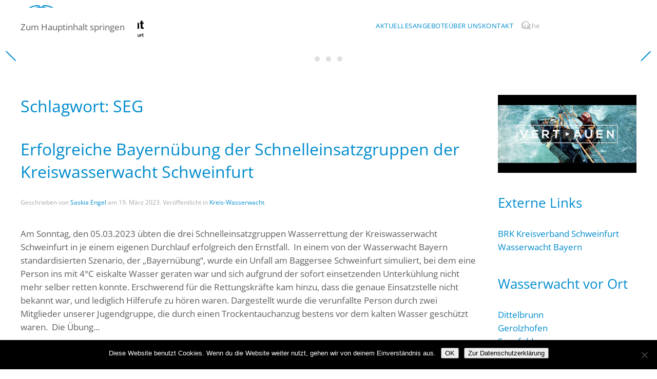

--- FILE ---
content_type: text/html; charset=UTF-8
request_url: https://www.kww-sw.de/tag/seg/
body_size: 12702
content:
<!DOCTYPE html>
<html lang="de">
    <head>
        <meta charset="UTF-8">
        <meta name="viewport" content="width=device-width, initial-scale=1">
        <link rel="icon" href="/wp-content/uploads/cropped-BRK_Wasserwacht_Rundlogo_RGB.png" sizes="any">
                <link rel="apple-touch-icon" href="/wp-content/themes/yootheme/packages/theme-wordpress/assets/images/apple-touch-icon.png">
                <title>SEG &#8211; Wasserwacht</title>
<meta name='robots' content='max-image-preview:large' />
<link rel="alternate" type="application/rss+xml" title="Wasserwacht &raquo; Feed" href="https://www.kww-sw.de/feed/" />
<link rel="alternate" type="application/rss+xml" title="Wasserwacht &raquo; Kommentar-Feed" href="https://www.kww-sw.de/comments/feed/" />
<link rel="alternate" type="application/rss+xml" title="Wasserwacht &raquo; SEG Schlagwort-Feed" href="https://www.kww-sw.de/tag/seg/feed/" />
<style id='wp-emoji-styles-inline-css'>

	img.wp-smiley, img.emoji {
		display: inline !important;
		border: none !important;
		box-shadow: none !important;
		height: 1em !important;
		width: 1em !important;
		margin: 0 0.07em !important;
		vertical-align: -0.1em !important;
		background: none !important;
		padding: 0 !important;
	}
/*# sourceURL=wp-emoji-styles-inline-css */
</style>
<style id='wp-block-library-inline-css'>
:root{--wp-block-synced-color:#7a00df;--wp-block-synced-color--rgb:122,0,223;--wp-bound-block-color:var(--wp-block-synced-color);--wp-editor-canvas-background:#ddd;--wp-admin-theme-color:#007cba;--wp-admin-theme-color--rgb:0,124,186;--wp-admin-theme-color-darker-10:#006ba1;--wp-admin-theme-color-darker-10--rgb:0,107,160.5;--wp-admin-theme-color-darker-20:#005a87;--wp-admin-theme-color-darker-20--rgb:0,90,135;--wp-admin-border-width-focus:2px}@media (min-resolution:192dpi){:root{--wp-admin-border-width-focus:1.5px}}.wp-element-button{cursor:pointer}:root .has-very-light-gray-background-color{background-color:#eee}:root .has-very-dark-gray-background-color{background-color:#313131}:root .has-very-light-gray-color{color:#eee}:root .has-very-dark-gray-color{color:#313131}:root .has-vivid-green-cyan-to-vivid-cyan-blue-gradient-background{background:linear-gradient(135deg,#00d084,#0693e3)}:root .has-purple-crush-gradient-background{background:linear-gradient(135deg,#34e2e4,#4721fb 50%,#ab1dfe)}:root .has-hazy-dawn-gradient-background{background:linear-gradient(135deg,#faaca8,#dad0ec)}:root .has-subdued-olive-gradient-background{background:linear-gradient(135deg,#fafae1,#67a671)}:root .has-atomic-cream-gradient-background{background:linear-gradient(135deg,#fdd79a,#004a59)}:root .has-nightshade-gradient-background{background:linear-gradient(135deg,#330968,#31cdcf)}:root .has-midnight-gradient-background{background:linear-gradient(135deg,#020381,#2874fc)}:root{--wp--preset--font-size--normal:16px;--wp--preset--font-size--huge:42px}.has-regular-font-size{font-size:1em}.has-larger-font-size{font-size:2.625em}.has-normal-font-size{font-size:var(--wp--preset--font-size--normal)}.has-huge-font-size{font-size:var(--wp--preset--font-size--huge)}.has-text-align-center{text-align:center}.has-text-align-left{text-align:left}.has-text-align-right{text-align:right}.has-fit-text{white-space:nowrap!important}#end-resizable-editor-section{display:none}.aligncenter{clear:both}.items-justified-left{justify-content:flex-start}.items-justified-center{justify-content:center}.items-justified-right{justify-content:flex-end}.items-justified-space-between{justify-content:space-between}.screen-reader-text{border:0;clip-path:inset(50%);height:1px;margin:-1px;overflow:hidden;padding:0;position:absolute;width:1px;word-wrap:normal!important}.screen-reader-text:focus{background-color:#ddd;clip-path:none;color:#444;display:block;font-size:1em;height:auto;left:5px;line-height:normal;padding:15px 23px 14px;text-decoration:none;top:5px;width:auto;z-index:100000}html :where(.has-border-color){border-style:solid}html :where([style*=border-top-color]){border-top-style:solid}html :where([style*=border-right-color]){border-right-style:solid}html :where([style*=border-bottom-color]){border-bottom-style:solid}html :where([style*=border-left-color]){border-left-style:solid}html :where([style*=border-width]){border-style:solid}html :where([style*=border-top-width]){border-top-style:solid}html :where([style*=border-right-width]){border-right-style:solid}html :where([style*=border-bottom-width]){border-bottom-style:solid}html :where([style*=border-left-width]){border-left-style:solid}html :where(img[class*=wp-image-]){height:auto;max-width:100%}:where(figure){margin:0 0 1em}html :where(.is-position-sticky){--wp-admin--admin-bar--position-offset:var(--wp-admin--admin-bar--height,0px)}@media screen and (max-width:600px){html :where(.is-position-sticky){--wp-admin--admin-bar--position-offset:0px}}

/*# sourceURL=wp-block-library-inline-css */
</style><style id='wp-block-image-inline-css'>
.wp-block-image>a,.wp-block-image>figure>a{display:inline-block}.wp-block-image img{box-sizing:border-box;height:auto;max-width:100%;vertical-align:bottom}@media not (prefers-reduced-motion){.wp-block-image img.hide{visibility:hidden}.wp-block-image img.show{animation:show-content-image .4s}}.wp-block-image[style*=border-radius] img,.wp-block-image[style*=border-radius]>a{border-radius:inherit}.wp-block-image.has-custom-border img{box-sizing:border-box}.wp-block-image.aligncenter{text-align:center}.wp-block-image.alignfull>a,.wp-block-image.alignwide>a{width:100%}.wp-block-image.alignfull img,.wp-block-image.alignwide img{height:auto;width:100%}.wp-block-image .aligncenter,.wp-block-image .alignleft,.wp-block-image .alignright,.wp-block-image.aligncenter,.wp-block-image.alignleft,.wp-block-image.alignright{display:table}.wp-block-image .aligncenter>figcaption,.wp-block-image .alignleft>figcaption,.wp-block-image .alignright>figcaption,.wp-block-image.aligncenter>figcaption,.wp-block-image.alignleft>figcaption,.wp-block-image.alignright>figcaption{caption-side:bottom;display:table-caption}.wp-block-image .alignleft{float:left;margin:.5em 1em .5em 0}.wp-block-image .alignright{float:right;margin:.5em 0 .5em 1em}.wp-block-image .aligncenter{margin-left:auto;margin-right:auto}.wp-block-image :where(figcaption){margin-bottom:1em;margin-top:.5em}.wp-block-image.is-style-circle-mask img{border-radius:9999px}@supports ((-webkit-mask-image:none) or (mask-image:none)) or (-webkit-mask-image:none){.wp-block-image.is-style-circle-mask img{border-radius:0;-webkit-mask-image:url('data:image/svg+xml;utf8,<svg viewBox="0 0 100 100" xmlns="http://www.w3.org/2000/svg"><circle cx="50" cy="50" r="50"/></svg>');mask-image:url('data:image/svg+xml;utf8,<svg viewBox="0 0 100 100" xmlns="http://www.w3.org/2000/svg"><circle cx="50" cy="50" r="50"/></svg>');mask-mode:alpha;-webkit-mask-position:center;mask-position:center;-webkit-mask-repeat:no-repeat;mask-repeat:no-repeat;-webkit-mask-size:contain;mask-size:contain}}:root :where(.wp-block-image.is-style-rounded img,.wp-block-image .is-style-rounded img){border-radius:9999px}.wp-block-image figure{margin:0}.wp-lightbox-container{display:flex;flex-direction:column;position:relative}.wp-lightbox-container img{cursor:zoom-in}.wp-lightbox-container img:hover+button{opacity:1}.wp-lightbox-container button{align-items:center;backdrop-filter:blur(16px) saturate(180%);background-color:#5a5a5a40;border:none;border-radius:4px;cursor:zoom-in;display:flex;height:20px;justify-content:center;opacity:0;padding:0;position:absolute;right:16px;text-align:center;top:16px;width:20px;z-index:100}@media not (prefers-reduced-motion){.wp-lightbox-container button{transition:opacity .2s ease}}.wp-lightbox-container button:focus-visible{outline:3px auto #5a5a5a40;outline:3px auto -webkit-focus-ring-color;outline-offset:3px}.wp-lightbox-container button:hover{cursor:pointer;opacity:1}.wp-lightbox-container button:focus{opacity:1}.wp-lightbox-container button:focus,.wp-lightbox-container button:hover,.wp-lightbox-container button:not(:hover):not(:active):not(.has-background){background-color:#5a5a5a40;border:none}.wp-lightbox-overlay{box-sizing:border-box;cursor:zoom-out;height:100vh;left:0;overflow:hidden;position:fixed;top:0;visibility:hidden;width:100%;z-index:100000}.wp-lightbox-overlay .close-button{align-items:center;cursor:pointer;display:flex;justify-content:center;min-height:40px;min-width:40px;padding:0;position:absolute;right:calc(env(safe-area-inset-right) + 16px);top:calc(env(safe-area-inset-top) + 16px);z-index:5000000}.wp-lightbox-overlay .close-button:focus,.wp-lightbox-overlay .close-button:hover,.wp-lightbox-overlay .close-button:not(:hover):not(:active):not(.has-background){background:none;border:none}.wp-lightbox-overlay .lightbox-image-container{height:var(--wp--lightbox-container-height);left:50%;overflow:hidden;position:absolute;top:50%;transform:translate(-50%,-50%);transform-origin:top left;width:var(--wp--lightbox-container-width);z-index:9999999999}.wp-lightbox-overlay .wp-block-image{align-items:center;box-sizing:border-box;display:flex;height:100%;justify-content:center;margin:0;position:relative;transform-origin:0 0;width:100%;z-index:3000000}.wp-lightbox-overlay .wp-block-image img{height:var(--wp--lightbox-image-height);min-height:var(--wp--lightbox-image-height);min-width:var(--wp--lightbox-image-width);width:var(--wp--lightbox-image-width)}.wp-lightbox-overlay .wp-block-image figcaption{display:none}.wp-lightbox-overlay button{background:none;border:none}.wp-lightbox-overlay .scrim{background-color:#fff;height:100%;opacity:.9;position:absolute;width:100%;z-index:2000000}.wp-lightbox-overlay.active{visibility:visible}@media not (prefers-reduced-motion){.wp-lightbox-overlay.active{animation:turn-on-visibility .25s both}.wp-lightbox-overlay.active img{animation:turn-on-visibility .35s both}.wp-lightbox-overlay.show-closing-animation:not(.active){animation:turn-off-visibility .35s both}.wp-lightbox-overlay.show-closing-animation:not(.active) img{animation:turn-off-visibility .25s both}.wp-lightbox-overlay.zoom.active{animation:none;opacity:1;visibility:visible}.wp-lightbox-overlay.zoom.active .lightbox-image-container{animation:lightbox-zoom-in .4s}.wp-lightbox-overlay.zoom.active .lightbox-image-container img{animation:none}.wp-lightbox-overlay.zoom.active .scrim{animation:turn-on-visibility .4s forwards}.wp-lightbox-overlay.zoom.show-closing-animation:not(.active){animation:none}.wp-lightbox-overlay.zoom.show-closing-animation:not(.active) .lightbox-image-container{animation:lightbox-zoom-out .4s}.wp-lightbox-overlay.zoom.show-closing-animation:not(.active) .lightbox-image-container img{animation:none}.wp-lightbox-overlay.zoom.show-closing-animation:not(.active) .scrim{animation:turn-off-visibility .4s forwards}}@keyframes show-content-image{0%{visibility:hidden}99%{visibility:hidden}to{visibility:visible}}@keyframes turn-on-visibility{0%{opacity:0}to{opacity:1}}@keyframes turn-off-visibility{0%{opacity:1;visibility:visible}99%{opacity:0;visibility:visible}to{opacity:0;visibility:hidden}}@keyframes lightbox-zoom-in{0%{transform:translate(calc((-100vw + var(--wp--lightbox-scrollbar-width))/2 + var(--wp--lightbox-initial-left-position)),calc(-50vh + var(--wp--lightbox-initial-top-position))) scale(var(--wp--lightbox-scale))}to{transform:translate(-50%,-50%) scale(1)}}@keyframes lightbox-zoom-out{0%{transform:translate(-50%,-50%) scale(1);visibility:visible}99%{visibility:visible}to{transform:translate(calc((-100vw + var(--wp--lightbox-scrollbar-width))/2 + var(--wp--lightbox-initial-left-position)),calc(-50vh + var(--wp--lightbox-initial-top-position))) scale(var(--wp--lightbox-scale));visibility:hidden}}
/*# sourceURL=https://www.kww-sw.de/wp-includes/blocks/image/style.min.css */
</style>
<style id='wp-block-columns-inline-css'>
.wp-block-columns{box-sizing:border-box;display:flex;flex-wrap:wrap!important}@media (min-width:782px){.wp-block-columns{flex-wrap:nowrap!important}}.wp-block-columns{align-items:normal!important}.wp-block-columns.are-vertically-aligned-top{align-items:flex-start}.wp-block-columns.are-vertically-aligned-center{align-items:center}.wp-block-columns.are-vertically-aligned-bottom{align-items:flex-end}@media (max-width:781px){.wp-block-columns:not(.is-not-stacked-on-mobile)>.wp-block-column{flex-basis:100%!important}}@media (min-width:782px){.wp-block-columns:not(.is-not-stacked-on-mobile)>.wp-block-column{flex-basis:0;flex-grow:1}.wp-block-columns:not(.is-not-stacked-on-mobile)>.wp-block-column[style*=flex-basis]{flex-grow:0}}.wp-block-columns.is-not-stacked-on-mobile{flex-wrap:nowrap!important}.wp-block-columns.is-not-stacked-on-mobile>.wp-block-column{flex-basis:0;flex-grow:1}.wp-block-columns.is-not-stacked-on-mobile>.wp-block-column[style*=flex-basis]{flex-grow:0}:where(.wp-block-columns){margin-bottom:1.75em}:where(.wp-block-columns.has-background){padding:1.25em 2.375em}.wp-block-column{flex-grow:1;min-width:0;overflow-wrap:break-word;word-break:break-word}.wp-block-column.is-vertically-aligned-top{align-self:flex-start}.wp-block-column.is-vertically-aligned-center{align-self:center}.wp-block-column.is-vertically-aligned-bottom{align-self:flex-end}.wp-block-column.is-vertically-aligned-stretch{align-self:stretch}.wp-block-column.is-vertically-aligned-bottom,.wp-block-column.is-vertically-aligned-center,.wp-block-column.is-vertically-aligned-top{width:100%}
/*# sourceURL=https://www.kww-sw.de/wp-includes/blocks/columns/style.min.css */
</style>
<style id='wp-block-group-inline-css'>
.wp-block-group{box-sizing:border-box}:where(.wp-block-group.wp-block-group-is-layout-constrained){position:relative}
/*# sourceURL=https://www.kww-sw.de/wp-includes/blocks/group/style.min.css */
</style>
<style id='wp-block-paragraph-inline-css'>
.is-small-text{font-size:.875em}.is-regular-text{font-size:1em}.is-large-text{font-size:2.25em}.is-larger-text{font-size:3em}.has-drop-cap:not(:focus):first-letter{float:left;font-size:8.4em;font-style:normal;font-weight:100;line-height:.68;margin:.05em .1em 0 0;text-transform:uppercase}body.rtl .has-drop-cap:not(:focus):first-letter{float:none;margin-left:.1em}p.has-drop-cap.has-background{overflow:hidden}:root :where(p.has-background){padding:1.25em 2.375em}:where(p.has-text-color:not(.has-link-color)) a{color:inherit}p.has-text-align-left[style*="writing-mode:vertical-lr"],p.has-text-align-right[style*="writing-mode:vertical-rl"]{rotate:180deg}
/*# sourceURL=https://www.kww-sw.de/wp-includes/blocks/paragraph/style.min.css */
</style>
<style id='global-styles-inline-css'>
:root{--wp--preset--aspect-ratio--square: 1;--wp--preset--aspect-ratio--4-3: 4/3;--wp--preset--aspect-ratio--3-4: 3/4;--wp--preset--aspect-ratio--3-2: 3/2;--wp--preset--aspect-ratio--2-3: 2/3;--wp--preset--aspect-ratio--16-9: 16/9;--wp--preset--aspect-ratio--9-16: 9/16;--wp--preset--color--black: #000000;--wp--preset--color--cyan-bluish-gray: #abb8c3;--wp--preset--color--white: #ffffff;--wp--preset--color--pale-pink: #f78da7;--wp--preset--color--vivid-red: #cf2e2e;--wp--preset--color--luminous-vivid-orange: #ff6900;--wp--preset--color--luminous-vivid-amber: #fcb900;--wp--preset--color--light-green-cyan: #7bdcb5;--wp--preset--color--vivid-green-cyan: #00d084;--wp--preset--color--pale-cyan-blue: #8ed1fc;--wp--preset--color--vivid-cyan-blue: #0693e3;--wp--preset--color--vivid-purple: #9b51e0;--wp--preset--gradient--vivid-cyan-blue-to-vivid-purple: linear-gradient(135deg,rgb(6,147,227) 0%,rgb(155,81,224) 100%);--wp--preset--gradient--light-green-cyan-to-vivid-green-cyan: linear-gradient(135deg,rgb(122,220,180) 0%,rgb(0,208,130) 100%);--wp--preset--gradient--luminous-vivid-amber-to-luminous-vivid-orange: linear-gradient(135deg,rgb(252,185,0) 0%,rgb(255,105,0) 100%);--wp--preset--gradient--luminous-vivid-orange-to-vivid-red: linear-gradient(135deg,rgb(255,105,0) 0%,rgb(207,46,46) 100%);--wp--preset--gradient--very-light-gray-to-cyan-bluish-gray: linear-gradient(135deg,rgb(238,238,238) 0%,rgb(169,184,195) 100%);--wp--preset--gradient--cool-to-warm-spectrum: linear-gradient(135deg,rgb(74,234,220) 0%,rgb(151,120,209) 20%,rgb(207,42,186) 40%,rgb(238,44,130) 60%,rgb(251,105,98) 80%,rgb(254,248,76) 100%);--wp--preset--gradient--blush-light-purple: linear-gradient(135deg,rgb(255,206,236) 0%,rgb(152,150,240) 100%);--wp--preset--gradient--blush-bordeaux: linear-gradient(135deg,rgb(254,205,165) 0%,rgb(254,45,45) 50%,rgb(107,0,62) 100%);--wp--preset--gradient--luminous-dusk: linear-gradient(135deg,rgb(255,203,112) 0%,rgb(199,81,192) 50%,rgb(65,88,208) 100%);--wp--preset--gradient--pale-ocean: linear-gradient(135deg,rgb(255,245,203) 0%,rgb(182,227,212) 50%,rgb(51,167,181) 100%);--wp--preset--gradient--electric-grass: linear-gradient(135deg,rgb(202,248,128) 0%,rgb(113,206,126) 100%);--wp--preset--gradient--midnight: linear-gradient(135deg,rgb(2,3,129) 0%,rgb(40,116,252) 100%);--wp--preset--font-size--small: 13px;--wp--preset--font-size--medium: 20px;--wp--preset--font-size--large: 36px;--wp--preset--font-size--x-large: 42px;--wp--preset--spacing--20: 0.44rem;--wp--preset--spacing--30: 0.67rem;--wp--preset--spacing--40: 1rem;--wp--preset--spacing--50: 1.5rem;--wp--preset--spacing--60: 2.25rem;--wp--preset--spacing--70: 3.38rem;--wp--preset--spacing--80: 5.06rem;--wp--preset--shadow--natural: 6px 6px 9px rgba(0, 0, 0, 0.2);--wp--preset--shadow--deep: 12px 12px 50px rgba(0, 0, 0, 0.4);--wp--preset--shadow--sharp: 6px 6px 0px rgba(0, 0, 0, 0.2);--wp--preset--shadow--outlined: 6px 6px 0px -3px rgb(255, 255, 255), 6px 6px rgb(0, 0, 0);--wp--preset--shadow--crisp: 6px 6px 0px rgb(0, 0, 0);}:where(.is-layout-flex){gap: 0.5em;}:where(.is-layout-grid){gap: 0.5em;}body .is-layout-flex{display: flex;}.is-layout-flex{flex-wrap: wrap;align-items: center;}.is-layout-flex > :is(*, div){margin: 0;}body .is-layout-grid{display: grid;}.is-layout-grid > :is(*, div){margin: 0;}:where(.wp-block-columns.is-layout-flex){gap: 2em;}:where(.wp-block-columns.is-layout-grid){gap: 2em;}:where(.wp-block-post-template.is-layout-flex){gap: 1.25em;}:where(.wp-block-post-template.is-layout-grid){gap: 1.25em;}.has-black-color{color: var(--wp--preset--color--black) !important;}.has-cyan-bluish-gray-color{color: var(--wp--preset--color--cyan-bluish-gray) !important;}.has-white-color{color: var(--wp--preset--color--white) !important;}.has-pale-pink-color{color: var(--wp--preset--color--pale-pink) !important;}.has-vivid-red-color{color: var(--wp--preset--color--vivid-red) !important;}.has-luminous-vivid-orange-color{color: var(--wp--preset--color--luminous-vivid-orange) !important;}.has-luminous-vivid-amber-color{color: var(--wp--preset--color--luminous-vivid-amber) !important;}.has-light-green-cyan-color{color: var(--wp--preset--color--light-green-cyan) !important;}.has-vivid-green-cyan-color{color: var(--wp--preset--color--vivid-green-cyan) !important;}.has-pale-cyan-blue-color{color: var(--wp--preset--color--pale-cyan-blue) !important;}.has-vivid-cyan-blue-color{color: var(--wp--preset--color--vivid-cyan-blue) !important;}.has-vivid-purple-color{color: var(--wp--preset--color--vivid-purple) !important;}.has-black-background-color{background-color: var(--wp--preset--color--black) !important;}.has-cyan-bluish-gray-background-color{background-color: var(--wp--preset--color--cyan-bluish-gray) !important;}.has-white-background-color{background-color: var(--wp--preset--color--white) !important;}.has-pale-pink-background-color{background-color: var(--wp--preset--color--pale-pink) !important;}.has-vivid-red-background-color{background-color: var(--wp--preset--color--vivid-red) !important;}.has-luminous-vivid-orange-background-color{background-color: var(--wp--preset--color--luminous-vivid-orange) !important;}.has-luminous-vivid-amber-background-color{background-color: var(--wp--preset--color--luminous-vivid-amber) !important;}.has-light-green-cyan-background-color{background-color: var(--wp--preset--color--light-green-cyan) !important;}.has-vivid-green-cyan-background-color{background-color: var(--wp--preset--color--vivid-green-cyan) !important;}.has-pale-cyan-blue-background-color{background-color: var(--wp--preset--color--pale-cyan-blue) !important;}.has-vivid-cyan-blue-background-color{background-color: var(--wp--preset--color--vivid-cyan-blue) !important;}.has-vivid-purple-background-color{background-color: var(--wp--preset--color--vivid-purple) !important;}.has-black-border-color{border-color: var(--wp--preset--color--black) !important;}.has-cyan-bluish-gray-border-color{border-color: var(--wp--preset--color--cyan-bluish-gray) !important;}.has-white-border-color{border-color: var(--wp--preset--color--white) !important;}.has-pale-pink-border-color{border-color: var(--wp--preset--color--pale-pink) !important;}.has-vivid-red-border-color{border-color: var(--wp--preset--color--vivid-red) !important;}.has-luminous-vivid-orange-border-color{border-color: var(--wp--preset--color--luminous-vivid-orange) !important;}.has-luminous-vivid-amber-border-color{border-color: var(--wp--preset--color--luminous-vivid-amber) !important;}.has-light-green-cyan-border-color{border-color: var(--wp--preset--color--light-green-cyan) !important;}.has-vivid-green-cyan-border-color{border-color: var(--wp--preset--color--vivid-green-cyan) !important;}.has-pale-cyan-blue-border-color{border-color: var(--wp--preset--color--pale-cyan-blue) !important;}.has-vivid-cyan-blue-border-color{border-color: var(--wp--preset--color--vivid-cyan-blue) !important;}.has-vivid-purple-border-color{border-color: var(--wp--preset--color--vivid-purple) !important;}.has-vivid-cyan-blue-to-vivid-purple-gradient-background{background: var(--wp--preset--gradient--vivid-cyan-blue-to-vivid-purple) !important;}.has-light-green-cyan-to-vivid-green-cyan-gradient-background{background: var(--wp--preset--gradient--light-green-cyan-to-vivid-green-cyan) !important;}.has-luminous-vivid-amber-to-luminous-vivid-orange-gradient-background{background: var(--wp--preset--gradient--luminous-vivid-amber-to-luminous-vivid-orange) !important;}.has-luminous-vivid-orange-to-vivid-red-gradient-background{background: var(--wp--preset--gradient--luminous-vivid-orange-to-vivid-red) !important;}.has-very-light-gray-to-cyan-bluish-gray-gradient-background{background: var(--wp--preset--gradient--very-light-gray-to-cyan-bluish-gray) !important;}.has-cool-to-warm-spectrum-gradient-background{background: var(--wp--preset--gradient--cool-to-warm-spectrum) !important;}.has-blush-light-purple-gradient-background{background: var(--wp--preset--gradient--blush-light-purple) !important;}.has-blush-bordeaux-gradient-background{background: var(--wp--preset--gradient--blush-bordeaux) !important;}.has-luminous-dusk-gradient-background{background: var(--wp--preset--gradient--luminous-dusk) !important;}.has-pale-ocean-gradient-background{background: var(--wp--preset--gradient--pale-ocean) !important;}.has-electric-grass-gradient-background{background: var(--wp--preset--gradient--electric-grass) !important;}.has-midnight-gradient-background{background: var(--wp--preset--gradient--midnight) !important;}.has-small-font-size{font-size: var(--wp--preset--font-size--small) !important;}.has-medium-font-size{font-size: var(--wp--preset--font-size--medium) !important;}.has-large-font-size{font-size: var(--wp--preset--font-size--large) !important;}.has-x-large-font-size{font-size: var(--wp--preset--font-size--x-large) !important;}
:where(.wp-block-columns.is-layout-flex){gap: 2em;}:where(.wp-block-columns.is-layout-grid){gap: 2em;}
/*# sourceURL=global-styles-inline-css */
</style>
<style id='core-block-supports-inline-css'>
.wp-container-core-columns-is-layout-9d6595d7{flex-wrap:nowrap;}
/*# sourceURL=core-block-supports-inline-css */
</style>

<style id='classic-theme-styles-inline-css'>
/*! This file is auto-generated */
.wp-block-button__link{color:#fff;background-color:#32373c;border-radius:9999px;box-shadow:none;text-decoration:none;padding:calc(.667em + 2px) calc(1.333em + 2px);font-size:1.125em}.wp-block-file__button{background:#32373c;color:#fff;text-decoration:none}
/*# sourceURL=/wp-includes/css/classic-themes.min.css */
</style>
<link rel='stylesheet' id='cookie-notice-front-css' href='https://www.kww-sw.de/wp-content/plugins/cookie-notice/css/front.min.css?ver=2.5.11' media='all' />
<link rel='stylesheet' id='tmm-css' href='https://www.kww-sw.de/wp-content/plugins/team-members/inc/css/tmm_style.css?ver=6.9' media='all' />
<link href="https://www.kww-sw.de/wp-content/themes/yootheme/css/theme.1.css?ver=1765377395" rel="stylesheet">
<script id="cookie-notice-front-js-before">
var cnArgs = {"ajaxUrl":"https:\/\/www.kww-sw.de\/wp-admin\/admin-ajax.php","nonce":"bc1af728ff","hideEffect":"fade","position":"bottom","onScroll":false,"onScrollOffset":100,"onClick":false,"cookieName":"cookie_notice_accepted","cookieTime":31536000,"cookieTimeRejected":2592000,"globalCookie":false,"redirection":false,"cache":false,"revokeCookies":false,"revokeCookiesOpt":"automatic"};

//# sourceURL=cookie-notice-front-js-before
</script>
<script src="https://www.kww-sw.de/wp-content/plugins/cookie-notice/js/front.min.js?ver=2.5.11" id="cookie-notice-front-js"></script>
<link rel="https://api.w.org/" href="https://www.kww-sw.de/wp-json/" /><link rel="alternate" title="JSON" type="application/json" href="https://www.kww-sw.de/wp-json/wp/v2/tags/96" /><link rel="EditURI" type="application/rsd+xml" title="RSD" href="https://www.kww-sw.de/xmlrpc.php?rsd" />
<meta name="generator" content="WordPress 6.9" />
<script src="https://www.kww-sw.de/wp-content/themes/yootheme/vendor/assets/uikit/dist/js/uikit.min.js?ver=4.5.32"></script>
<script src="https://www.kww-sw.de/wp-content/themes/yootheme/vendor/assets/uikit/dist/js/uikit-icons.min.js?ver=4.5.32"></script>
<script src="https://www.kww-sw.de/wp-content/themes/yootheme/js/theme.js?ver=4.5.32"></script>
<script>window.yootheme ||= {}; var $theme = yootheme.theme = {"i18n":{"close":{"label":"Schlie\u00dfen","0":"yootheme"},"totop":{"label":"Back to top","0":"yootheme"},"marker":{"label":"Open","0":"yootheme"},"navbarToggleIcon":{"label":"Men\u00fc \u00f6ffnen","0":"yootheme"},"paginationPrevious":{"label":"Vorherige Seite","0":"yootheme"},"paginationNext":{"label":"N\u00e4chste Seite","0":"yootheme"},"searchIcon":{"toggle":"Open Search","submit":"Suche starten"},"slider":{"next":"N\u00e4chstes Bild","previous":"Vorheriges Bild","slideX":"Bild %s","slideLabel":"%s von %s"},"slideshow":{"next":"N\u00e4chstes Bild","previous":"Vorheriges Bild","slideX":"Bild %s","slideLabel":"%s von %s"},"lightboxPanel":{"next":"N\u00e4chstes Bild","previous":"Vorheriges Bild","slideLabel":"%s von %s","close":"Schlie\u00dfen"}}};</script>
<link rel="icon" href="https://www.kww-sw.de/wp-content/uploads/cropped-BRK_Wasserwacht_Rundlogo_RGB-32x32.png" sizes="32x32" />
<link rel="icon" href="https://www.kww-sw.de/wp-content/uploads/cropped-BRK_Wasserwacht_Rundlogo_RGB-192x192.png" sizes="192x192" />
<link rel="apple-touch-icon" href="https://www.kww-sw.de/wp-content/uploads/cropped-BRK_Wasserwacht_Rundlogo_RGB-180x180.png" />
<meta name="msapplication-TileImage" content="https://www.kww-sw.de/wp-content/uploads/cropped-BRK_Wasserwacht_Rundlogo_RGB-270x270.png" />
		<style id="wp-custom-css">
			.uk-navbar-dropdown {
    width:250px;
}

.entry-title {
    color: #008ccd; /* Beispiel: Blau */
}

		</style>
		    </head>
    <body data-rsssl=1 class="archive tag tag-seg tag-96 wp-theme-yootheme wp-child-theme-yootheme-wasserwacht  cookies-not-set">

        
        <div class="uk-hidden-visually uk-notification uk-notification-top-left uk-width-auto">
            <div class="uk-notification-message">
                <a href="#tm-main" class="uk-link-reset">Zum Hauptinhalt springen</a>
            </div>
        </div>

        
        
        <div class="tm-page">

                        


<header class="tm-header-mobile uk-hidden@m">


    
        <div class="uk-navbar-container">

            <div class="uk-container uk-container-expand">
                <nav class="uk-navbar" uk-navbar="{&quot;align&quot;:&quot;left&quot;,&quot;container&quot;:&quot;.tm-header-mobile&quot;,&quot;boundary&quot;:&quot;.tm-header-mobile .uk-navbar-container&quot;}">

                                        <div class="uk-navbar-left ">

                                                    <a href="https://www.kww-sw.de/" aria-label="Zurück zur Startseite" class="uk-logo uk-navbar-item">
    <img alt loading="eager" width="240" src="https://kww-sw.de/wp-content/uploads/Logo_Wasserwacht.png"></a>                        
                        
                        
                    </div>
                    
                    
                                        <div class="uk-navbar-right">

                                                                            
                                                    <a uk-toggle href="#tm-dialog-mobile" class="uk-navbar-toggle">

        
        <div uk-navbar-toggle-icon></div>

        
    </a>                        
                    </div>
                    
                </nav>
            </div>

        </div>

    



        <div id="tm-dialog-mobile" uk-offcanvas="container: true; overlay: true" mode="slide" flip>
        <div class="uk-offcanvas-bar uk-flex uk-flex-column">

                        <button class="uk-offcanvas-close uk-close-large" type="button" uk-close uk-toggle="cls: uk-close-large; mode: media; media: @s"></button>
            
                        <div class="uk-margin-auto-bottom">
                
<div class="uk-panel widget widget_nav_menu" id="nav_menu-3">

    
    
<ul class="uk-nav uk-nav-default">
    
	<li class="menu-item menu-item-type-custom menu-item-object-custom"><a href="/">Aktuelles</a></li>
	<li class="menu-item menu-item-type-post_type menu-item-object-page menu-item-has-children uk-parent"><a href="https://www.kww-sw.de/angebote/">Angebote</a>
	<ul class="uk-nav-sub">

		<li class="menu-item menu-item-type-post_type menu-item-object-page"><a href="https://www.kww-sw.de/anfaengerschwimmkurse/">Anfängerschwimmkurse und Kindertraining</a></li>
		<li class="menu-item menu-item-type-post_type menu-item-object-page"><a href="https://www.kww-sw.de/rettungsschwimmen/">Rettungsschwimmen</a></li>
		<li class="menu-item menu-item-type-post_type menu-item-object-page"><a href="https://www.kww-sw.de/mitgliedschaft/">Mitglied werden und Teil einer starken Gemeinschaft sein</a></li>
		<li class="menu-item menu-item-type-post_type menu-item-object-page"><a href="https://www.kww-sw.de/ihr-auftrag/">Ihr Auftrag an uns – Sicherheit am und im Wasser</a></li>
		<li class="menu-item menu-item-type-post_type menu-item-object-page"><a href="https://www.kww-sw.de/spenden/">Gutes tun...</a></li>
		<li class="menu-item menu-item-type-post_type menu-item-object-page"><a href="https://www.kww-sw.de/tauchen/">Tauchen</a></li>
		<li class="menu-item menu-item-type-post_type menu-item-object-page"><a href="https://www.kww-sw.de/bootsdienst/">Bootsdienst</a></li></ul></li>
	<li class="menu-item menu-item-type-post_type menu-item-object-page menu-item-has-children uk-parent"><a href="https://www.kww-sw.de/kww/">Über uns</a>
	<ul class="uk-nav-sub">

		<li class="menu-item menu-item-type-post_type menu-item-object-page"><a href="https://www.kww-sw.de/kww/">Kreis-Wasserwacht Schweinfurt</a></li>
		<li class="menu-item menu-item-type-post_type menu-item-object-page menu-item-has-children uk-parent"><a href="https://www.kww-sw.de/kww/">Wasserwacht vor Ort</a>
		<ul>

			<li class="menu-item menu-item-type-post_type menu-item-object-page menu-item-has-children uk-parent"><a href="https://www.kww-sw.de/schweinfurt/">Schweinfurt</a>
			<ul>

				<li class="menu-item menu-item-type-post_type menu-item-object-page"><a href="https://www.kww-sw.de/dittelbrunn/">Stützpunkt Dittelbrunn</a></li>
				<li class="menu-item menu-item-type-post_type menu-item-object-page"><a href="https://www.kww-sw.de/gerolzhofen/">Stützpunkt Gerolzhofen</a></li>
				<li class="menu-item menu-item-type-post_type menu-item-object-page"><a href="https://www.kww-sw.de/schwebheim/">Stützpunkt Schwebheim</a></li></ul></li>
			<li class="menu-item menu-item-type-post_type menu-item-object-page"><a href="https://www.kww-sw.de/sennfeld/">Sennfeld</a></li></ul></li>
		<li class="menu-item menu-item-type-post_type menu-item-object-page"><a href="https://www.kww-sw.de/ehrenamt-qualitaet/">Ehrenamt & Qualität – Verantwortung mit System</a></li>
		<li class="menu-item menu-item-type-post_type menu-item-object-page"><a href="https://www.kww-sw.de/stimmen/">Stimmen unserer Mitglieder</a></li></ul></li>
	<li class="menu-item menu-item-type-post_type menu-item-object-page menu-item-has-children uk-parent"><a href="https://www.kww-sw.de/kww/ansprechpartner/">Kontakt</a>
	<ul class="uk-nav-sub">

		<li class="menu-item menu-item-type-post_type menu-item-object-page"><a href="https://www.kww-sw.de/kww/ansprechpartner/">Kreis-Wasserwacht</a></li>
		<li class="menu-item menu-item-type-post_type menu-item-object-page"><a href="https://www.kww-sw.de/schweinfurt/vorstand/">Schweinfurt</a></li>
		<li class="menu-item menu-item-type-post_type menu-item-object-page"><a href="https://www.kww-sw.de/sennfeld/ansprechpartner/">Sennfeld</a></li></ul></li></ul>

</div>
            </div>
            
            
        </div>
    </div>
    
    
    

</header>




<header class="tm-header uk-visible@m">



        <div uk-sticky media="@m" cls-active="uk-navbar-sticky" sel-target=".uk-navbar-container">
    
        <div class="uk-navbar-container">

            <div class="uk-container">
                <nav class="uk-navbar" uk-navbar="{&quot;align&quot;:&quot;left&quot;,&quot;container&quot;:&quot;.tm-header &gt; [uk-sticky]&quot;,&quot;boundary&quot;:&quot;.tm-header .uk-navbar-container&quot;}">

                                        <div class="uk-navbar-left ">

                                                    <a href="https://www.kww-sw.de/" aria-label="Zurück zur Startseite" class="uk-logo uk-navbar-item">
    <img alt loading="eager" width="240" src="https://kww-sw.de/wp-content/uploads/Logo_Wasserwacht.png"></a>                        
                        
                        
                    </div>
                    
                    
                                        <div class="uk-navbar-right">

                                                    
<ul class="uk-navbar-nav">
    
	<li class="menu-item menu-item-type-custom menu-item-object-custom"><a href="/">Aktuelles</a></li>
	<li class="menu-item menu-item-type-post_type menu-item-object-page menu-item-has-children uk-parent"><a href="https://www.kww-sw.de/angebote/">Angebote</a>
	<div class="uk-drop uk-navbar-dropdown"><div><ul class="uk-nav uk-navbar-dropdown-nav">

		<li class="menu-item menu-item-type-post_type menu-item-object-page"><a href="https://www.kww-sw.de/anfaengerschwimmkurse/">Anfängerschwimmkurse und Kindertraining</a></li>
		<li class="menu-item menu-item-type-post_type menu-item-object-page"><a href="https://www.kww-sw.de/rettungsschwimmen/">Rettungsschwimmen</a></li>
		<li class="menu-item menu-item-type-post_type menu-item-object-page"><a href="https://www.kww-sw.de/mitgliedschaft/">Mitglied werden und Teil einer starken Gemeinschaft sein</a></li>
		<li class="menu-item menu-item-type-post_type menu-item-object-page"><a href="https://www.kww-sw.de/ihr-auftrag/">Ihr Auftrag an uns – Sicherheit am und im Wasser</a></li>
		<li class="menu-item menu-item-type-post_type menu-item-object-page"><a href="https://www.kww-sw.de/spenden/">Gutes tun...</a></li>
		<li class="menu-item menu-item-type-post_type menu-item-object-page"><a href="https://www.kww-sw.de/tauchen/">Tauchen</a></li>
		<li class="menu-item menu-item-type-post_type menu-item-object-page"><a href="https://www.kww-sw.de/bootsdienst/">Bootsdienst</a></li></ul></div></div></li>
	<li class="menu-item menu-item-type-post_type menu-item-object-page menu-item-has-children uk-parent"><a href="https://www.kww-sw.de/kww/">Über uns</a>
	<div class="uk-drop uk-navbar-dropdown"><div><ul class="uk-nav uk-navbar-dropdown-nav">

		<li class="menu-item menu-item-type-post_type menu-item-object-page"><a href="https://www.kww-sw.de/kww/">Kreis-Wasserwacht Schweinfurt</a></li>
		<li class="menu-item menu-item-type-post_type menu-item-object-page menu-item-has-children uk-parent"><a href="https://www.kww-sw.de/kww/">Wasserwacht vor Ort</a>
		<ul class="uk-nav-sub">

			<li class="menu-item menu-item-type-post_type menu-item-object-page menu-item-has-children uk-parent"><a href="https://www.kww-sw.de/schweinfurt/">Schweinfurt</a>
			<ul>

				<li class="menu-item menu-item-type-post_type menu-item-object-page"><a href="https://www.kww-sw.de/dittelbrunn/">Stützpunkt Dittelbrunn</a></li>
				<li class="menu-item menu-item-type-post_type menu-item-object-page"><a href="https://www.kww-sw.de/gerolzhofen/">Stützpunkt Gerolzhofen</a></li>
				<li class="menu-item menu-item-type-post_type menu-item-object-page"><a href="https://www.kww-sw.de/schwebheim/">Stützpunkt Schwebheim</a></li></ul></li>
			<li class="menu-item menu-item-type-post_type menu-item-object-page"><a href="https://www.kww-sw.de/sennfeld/">Sennfeld</a></li></ul></li>
		<li class="menu-item menu-item-type-post_type menu-item-object-page"><a href="https://www.kww-sw.de/ehrenamt-qualitaet/">Ehrenamt & Qualität – Verantwortung mit System</a></li>
		<li class="menu-item menu-item-type-post_type menu-item-object-page"><a href="https://www.kww-sw.de/stimmen/">Stimmen unserer Mitglieder</a></li></ul></div></div></li>
	<li class="menu-item menu-item-type-post_type menu-item-object-page menu-item-has-children uk-parent"><a href="https://www.kww-sw.de/kww/ansprechpartner/">Kontakt</a>
	<div class="uk-drop uk-navbar-dropdown"><div><ul class="uk-nav uk-navbar-dropdown-nav">

		<li class="menu-item menu-item-type-post_type menu-item-object-page"><a href="https://www.kww-sw.de/kww/ansprechpartner/">Kreis-Wasserwacht</a></li>
		<li class="menu-item menu-item-type-post_type menu-item-object-page"><a href="https://www.kww-sw.de/schweinfurt/vorstand/">Schweinfurt</a></li>
		<li class="menu-item menu-item-type-post_type menu-item-object-page"><a href="https://www.kww-sw.de/sennfeld/ansprechpartner/">Sennfeld</a></li></ul></div></div></li></ul>
                        
                                                    
<div class="uk-navbar-item widget widget_search" id="search-2">

    
    

    <form id="search-0" action="https://www.kww-sw.de/" method="get" role="search" class="uk-search uk-search-navbar"><span uk-search-icon></span><input name="s" placeholder="Suche" required aria-label="Suche" type="search" class="uk-search-input"></form>
    

</div>
                        
                    </div>
                    
                </nav>
            </div>

        </div>

        </div>
    







</header>

            
            <div id="builderwidget-4" class="builder"><!-- Builder #builderwidget-4 -->
<div class="uk-section-default uk-section uk-padding-remove-vertical">
    
        
        
        
            
                
                    <div class="uk-grid tm-grid-expand uk-child-width-1-1 uk-grid-margin">
<div class="uk-width-1-1@m">
    
        
            
            
            
                
                    
<div class="uk-margin uk-text-center" uk-slideshow="ratio: 16:6; minHeight: 250; maxHeight: 900; velocity: 1.5; autoplay: 1;" uk-parallax="y: 0,-50; easing: 1; media: @m">
    <div class="uk-position-relative">
        
            <div class="uk-slideshow-items">                
                    <div class="el-item">

    
        
            
                
<img src="/wp-content/themes/yootheme/cache/e9/DSC05021-e9dd98ef.jpeg" srcset="/wp-content/themes/yootheme/cache/d0/DSC05021-d059a816.jpeg 768w, /wp-content/themes/yootheme/cache/89/DSC05021-89ff1729.jpeg 1024w, /wp-content/themes/yootheme/cache/d3/DSC05021-d31c887a.jpeg 1366w, /wp-content/themes/yootheme/cache/49/DSC05021-4919d927.jpeg 1600w, /wp-content/themes/yootheme/cache/c0/DSC05021-c0dcb753.jpeg 1920w, /wp-content/themes/yootheme/cache/e9/DSC05021-e9dd98ef.jpeg 2560w" sizes="(max-aspect-ratio: 2560/1707) 150vh" width="2560" height="1707" alt loading="lazy" class="el-image" uk-cover>
            
        
        
        
    
</div>
                
                    <div class="el-item">

    
        
            
                
<img src="/wp-content/themes/yootheme/cache/56/DSC04932-56d4eefe.jpeg" srcset="/wp-content/themes/yootheme/cache/7c/DSC04932-7c0b305b.jpeg 768w, /wp-content/themes/yootheme/cache/72/DSC04932-72f0a921.jpeg 1024w, /wp-content/themes/yootheme/cache/28/DSC04932-28133672.jpeg 1366w, /wp-content/themes/yootheme/cache/e2/DSC04932-e2633be0.jpeg 1600w, /wp-content/themes/yootheme/cache/a0/DSC04932-a03d0014.jpeg 1920w, /wp-content/themes/yootheme/cache/56/DSC04932-56d4eefe.jpeg 2560w, /wp-content/themes/yootheme/cache/e3/DSC04932-e3106d16.jpeg 4032w" sizes="(max-aspect-ratio: 2560/1708) 150vh" width="2560" height="1708" alt loading="lazy" class="el-image" uk-cover>
            
        
        
        
    
</div>
                
                    <div class="el-item">

    
        
            
                
<img src="/wp-content/themes/yootheme/cache/0e/P1440776-0e77559a.jpeg" srcset="/wp-content/themes/yootheme/cache/31/P1440776-31abcaae.jpeg 768w, /wp-content/themes/yootheme/cache/b1/P1440776-b1a7cf29.jpeg 1024w, /wp-content/themes/yootheme/cache/eb/P1440776-eb44507a.jpeg 1366w, /wp-content/themes/yootheme/cache/0d/P1440776-0dd94bcb.jpeg 1600w, /wp-content/themes/yootheme/cache/e3/P1440776-e3cdf814.jpeg 1920w, /wp-content/themes/yootheme/cache/0e/P1440776-0e77559a.jpeg 2560w" sizes="(max-aspect-ratio: 2560/1705) 150vh" width="2560" height="1705" alt loading="lazy" class="el-image" uk-cover>
            
        
        
        
    
</div>
                            </div>
        
                

    <div class="uk-visible@m uk-position-center-left" uk-inverse>    <a class="el-slidenav uk-slidenav-large" href="#" uk-slidenav-previous uk-slideshow-item="previous"></a>    </div>
    <div class="uk-visible@m uk-position-center-right" uk-inverse>    <a class="el-slidenav uk-slidenav-large" href="#" uk-slidenav-next uk-slideshow-item="next"></a>    </div>
        
        
    </div>
        
<div class="uk-margin-small-top" uk-inverse>
    <ul class="el-nav uk-slideshow-nav uk-dotnav uk-flex-center" uk-margin>                <li uk-slideshow-item="0">
            <a href="#"></a>
        </li>
                <li uk-slideshow-item="1">
            <a href="#"></a>
        </li>
                <li uk-slideshow-item="2">
            <a href="#"></a>
        </li>
            </ul>
</div>    
</div>
                
            
        
    
</div></div>
                
            
        
    
</div></div>
            <main id="tm-main"  class="tm-main uk-section uk-section-default" uk-height-viewport="expand: true">

                                <div class="uk-container">

                    
                    <div class="uk-grid" uk-grid>
                        <div class="uk-width-expand@m">

                    
                            
                

    
        <h1 class="uk-margin-medium-bottom uk-h3">Schlagwort: <span>SEG</span></h1>

        
    
    <div uk-grid class="uk-child-width-1-1">
                <div>
<article id="post-1032" class="uk-article post-1032 post type-post status-publish format-standard hentry category-kww tag-bayern tag-seg tag-uebung tag-wasserrettung tag-wasserwacht" typeof="Article" vocab="https://schema.org/">

    <meta property="name" content="Erfolgreiche Bayernübung der Schnelleinsatzgruppen der Kreiswasserwacht Schweinfurt ">
    <meta property="author" typeof="Person" content="Saskia Engel">
    <meta property="dateModified" content="2024-01-01T10:48:15+01:00">
    <meta class="uk-margin-remove-adjacent" property="datePublished" content="2023-03-19T21:05:57+01:00">

            
    
        
        <h2 property="headline" class="uk-margin-top uk-margin-remove-bottom uk-h3"><a class="uk-link-reset" href="https://www.kww-sw.de/kww/erfolgreiche-bayernuebung-der-schnelleinsatzgruppen-der-kreiswasserwacht-schweinfurt/">Erfolgreiche Bayernübung der Schnelleinsatzgruppen der Kreiswasserwacht Schweinfurt </a></h2>
                            <p class="uk-margin-top uk-margin-remove-bottom uk-article-meta">
                Geschrieben von <a href="https://www.kww-sw.de/author/engels/">Saskia Engel</a> am <time datetime="2023-03-19T21:05:57+01:00">19. März 2023</time>.                Veröffentlicht in <a href="https://www.kww-sw.de/category/kww/" rel="category tag">Kreis-Wasserwacht</a>.                            </p>
                
        
        
                    <div class="uk-margin-medium-top" property="text">

                
                                    
Am Sonntag, den 05.03.2023 übten die drei Schnelleinsatzgruppen Wasserrettung der Kreiswasserwacht Schweinfurt in je einem eigenen Durchlauf erfolgreich den Ernstfall.&nbsp;



















In einem von der Wasserwacht Bayern standardisierten Szenario, der „Bayernübung“, wurde ein Unfall am Baggersee Schweinfurt simuliert, bei dem eine Person ins mit 4°C eiskalte Wasser geraten war und sich aufgrund der sofort einsetzenden Unterkühlung nicht mehr selber retten konnte. Erschwerend für die Rettungskräfte kam hinzu, dass die genaue Einsatzstelle nicht bekannt war, und lediglich Hilferufe zu hören waren. Dargestellt wurde die verunfallte Person durch zwei Mitglieder unserer Jugendgruppe, die durch einen Trockentauchanzug bestens vor dem kalten Wasser geschützt waren.&nbsp;



Die Übung...                
                
            </div>
        
        
                <p class="uk-margin-medium">
            <a class="uk-button uk-button-default" href="https://www.kww-sw.de/kww/erfolgreiche-bayernuebung-der-schnelleinsatzgruppen-der-kreiswasserwacht-schweinfurt/">Weiterlesen</a>
        </p>
        
        
        
    
</article>
</div>
            </div>

    
        
                                                </div>

                        
<aside id="tm-sidebar" class="tm-sidebar uk-width-1-4@m">
    
<div class="uk-grid uk-child-width-1-1" uk-grid>    <div>
<div class="uk-panel widget widget_text" id="text-4">

    
    			<div class="uk-panel textwidget"><p><a href="/kww/imagefilm"><img loading="lazy" decoding="async" src="https://www.kww-sw.de/wp-content/uploads/Imagefilm.png" alt="Imagefilm der Wasserwacht" width="651" height="366" /></a></p>
</div>
		
</div>
</div>    <div>
<div class="uk-panel widget widget_text" id="text-3">

    
        <h3 class="uk-h4">

                Externe Links        
        </h3>

    
    			<div class="uk-panel textwidget"><p><a href="http://kvschweinfurt.brk.de/" target="_blank" rel="noopener">BRK Kreisverband Schweinfurt</a><br />
<a href="http://wasserwacht.bayern/" target="_blank" rel="noopener">Wasserwacht Bayern</a></p>
</div>
		
</div>
</div>    <div>
<div class="uk-panel widget widget_text" id="text-5">

    
        <h3 class="uk-h4">

                Wasserwacht vor Ort        
        </h3>

    
    			<div class="uk-panel textwidget"><p><a href="https://kww-sw.de/dittelbrunn/" target="_blank" rel="noopener">Dittelbrunn</a><br />
<a href="https://kww-sw.de/gerolzhofen/" target="_blank" rel="noopener">Gerolzhofen</a><br />
<a href="https://kww-sw.de/sennfeld/" target="_blank" rel="noopener">Sennfeld</a><br />
<a href="https://kww-sw.de/schwebheim/" target="_blank" rel="noopener">Schwebheim</a><br />
<a href="https://kww-sw.de/schweinfurt/" target="_blank" rel="noopener">Schweinfurt</a></p>
</div>
		
</div>
</div></div></aside>

                    </div>
                     
                </div>
                
            </main>

            <div id="builderwidget-2" class="builder"><!-- Builder #builderwidget-2 --><style class="uk-margin-remove-adjacent">#builderwidget-2\#0{padding-top: 55px;}</style>
<div id="builderwidget-2#0" class="uk-section-default uk-section uk-section-small" uk-scrollspy="target: [uk-scrollspy-class]; cls: uk-animation-slide-bottom-medium; delay: false;">
    
        
        
        
            
                                <div class="uk-container uk-container-xlarge">                
                    <div class="uk-grid tm-grid-expand uk-child-width-1-1 uk-margin-remove-vertical">
<div class="uk-width-1-1@m">
    
        
            
            
            
                
                    <hr uk-scrollspy-class>
                
            
        
    
</div></div><div class="uk-grid-margin uk-container"><div class="uk-grid tm-grid-expand uk-grid-column-small" uk-grid>
<div class="uk-grid-item-match uk-flex-middle uk-width-1-1@s uk-width-2-5@m">
    
        
            
            
                        <div class="uk-panel uk-width-1-1">            
                
                    
<div uk-scrollspy-class>
    <ul class="uk-margin-remove-bottom uk-subnav" uk-margin>        <li class="el-item ">
    <a class="el-link" href="/impressum">Impressum</a></li>
        <li class="el-item ">
    <a class="el-link" href="/datenschutz">Datenschutz</a></li>
        <li class="el-item ">
    <a class="el-link" href="https://www.brk.de/rotes-kreuz/ueber-uns/verantwortung.html" target="_blank">Grundsatzerklärung LkSG</a></li>
        </ul>
</div>
                
                        </div>            
        
    
</div>
<div class="uk-grid-item-match uk-flex-middle uk-width-1-3@s uk-width-1-5@m">
    
        
            
            
                        <div class="uk-panel uk-width-1-1">            
                
                    
<div class="uk-margin uk-text-right" uk-scrollspy-class>
        <a class="el-link" href="https://www.wasserwacht.bayern/" target="_blank"><img src="/wp-content/uploads/logo/wasserwacht-logo.svg" class="el-image" alt="Wasserwacht Bayern" loading="lazy"></a>    
    
</div>
                
                        </div>            
        
    
</div>
<div class="uk-grid-item-match uk-flex-middle uk-width-1-3@s uk-width-1-5@m">
    
        
            
            
                        <div class="uk-panel uk-width-1-1">            
                
                    
<div class="uk-margin uk-text-right" uk-scrollspy-class>    <ul class="uk-child-width-auto uk-grid-small uk-flex-inline uk-flex-middle" uk-grid>
            <li class="el-item">
<a class="el-link uk-icon-button" href="https://www.youtube.com/results?search_query=wasserwacht+schweinfurt" target="_blank" rel="noreferrer"><span uk-icon="icon: youtube;"></span></a></li>
            <li class="el-item">
<a class="el-link uk-icon-button" href="https://www.facebook.com/kww.sw" target="_blank" rel="noreferrer"><span uk-icon="icon: facebook;"></span></a></li>
    
    </ul></div>
                
                        </div>            
        
    
</div>
<div class="uk-grid-item-match uk-flex-middle uk-width-1-3@s uk-width-1-5@m">
    
        
            
            
                        <div class="uk-panel uk-width-1-1">            
                
                    
<div class="uk-margin" uk-scrollspy-class>
        <a class="el-link" href="https://www.kvschweinfurt.brk.de/" target="_blank"><img src="/wp-content/uploads/logo/brk-kompakt.png" width="100" class="el-image" alt="Bayerisches Rotes Kreuz" loading="eager"></a>    
    
</div>
                
                        </div>            
        
    
</div></div></div>
                                </div>                
            
        
    
</div></div>
            
        </div>

        
        <script type="speculationrules">
{"prefetch":[{"source":"document","where":{"and":[{"href_matches":"/*"},{"not":{"href_matches":["/wp-*.php","/wp-admin/*","/wp-content/uploads/*","/wp-content/*","/wp-content/plugins/*","/wp-content/themes/yootheme-wasserwacht/*","/wp-content/themes/yootheme/*","/*\\?(.+)"]}},{"not":{"selector_matches":"a[rel~=\"nofollow\"]"}},{"not":{"selector_matches":".no-prefetch, .no-prefetch a"}}]},"eagerness":"conservative"}]}
</script>
<!-- Matomo -->
<script type="text/javascript">
  var _paq = window._paq = window._paq || [];
  /* tracker methods like "setCustomDimension" should be called before "trackPageView" */
  _paq.push(["setCookieDomain", "*.www.kww-sw.de"]);
  _paq.push(["setDomains", ["*.www.kww-sw.de"]]);
  _paq.push(['trackPageView']);
_paq.push(['trackVisibleContentImpressions']);
  _paq.push(['enableLinkTracking']);
  (function() {
    var u="https://piwik.kww-sw.de/";
    _paq.push(['setTrackerUrl', u+'piwik.php']);
    _paq.push(['setSiteId', '1']);
    var d=document, g=d.createElement('script'), s=d.getElementsByTagName('script')[0];
    g.type='text/javascript'; g.async=true; g.src=u+'piwik.js'; s.parentNode.insertBefore(g,s);
  })();
</script>
<!-- End Matomo Code -->
<script id="wp-emoji-settings" type="application/json">
{"baseUrl":"https://s.w.org/images/core/emoji/17.0.2/72x72/","ext":".png","svgUrl":"https://s.w.org/images/core/emoji/17.0.2/svg/","svgExt":".svg","source":{"concatemoji":"https://www.kww-sw.de/wp-includes/js/wp-emoji-release.min.js?ver=6.9"}}
</script>
<script type="module">
/*! This file is auto-generated */
const a=JSON.parse(document.getElementById("wp-emoji-settings").textContent),o=(window._wpemojiSettings=a,"wpEmojiSettingsSupports"),s=["flag","emoji"];function i(e){try{var t={supportTests:e,timestamp:(new Date).valueOf()};sessionStorage.setItem(o,JSON.stringify(t))}catch(e){}}function c(e,t,n){e.clearRect(0,0,e.canvas.width,e.canvas.height),e.fillText(t,0,0);t=new Uint32Array(e.getImageData(0,0,e.canvas.width,e.canvas.height).data);e.clearRect(0,0,e.canvas.width,e.canvas.height),e.fillText(n,0,0);const a=new Uint32Array(e.getImageData(0,0,e.canvas.width,e.canvas.height).data);return t.every((e,t)=>e===a[t])}function p(e,t){e.clearRect(0,0,e.canvas.width,e.canvas.height),e.fillText(t,0,0);var n=e.getImageData(16,16,1,1);for(let e=0;e<n.data.length;e++)if(0!==n.data[e])return!1;return!0}function u(e,t,n,a){switch(t){case"flag":return n(e,"\ud83c\udff3\ufe0f\u200d\u26a7\ufe0f","\ud83c\udff3\ufe0f\u200b\u26a7\ufe0f")?!1:!n(e,"\ud83c\udde8\ud83c\uddf6","\ud83c\udde8\u200b\ud83c\uddf6")&&!n(e,"\ud83c\udff4\udb40\udc67\udb40\udc62\udb40\udc65\udb40\udc6e\udb40\udc67\udb40\udc7f","\ud83c\udff4\u200b\udb40\udc67\u200b\udb40\udc62\u200b\udb40\udc65\u200b\udb40\udc6e\u200b\udb40\udc67\u200b\udb40\udc7f");case"emoji":return!a(e,"\ud83e\u1fac8")}return!1}function f(e,t,n,a){let r;const o=(r="undefined"!=typeof WorkerGlobalScope&&self instanceof WorkerGlobalScope?new OffscreenCanvas(300,150):document.createElement("canvas")).getContext("2d",{willReadFrequently:!0}),s=(o.textBaseline="top",o.font="600 32px Arial",{});return e.forEach(e=>{s[e]=t(o,e,n,a)}),s}function r(e){var t=document.createElement("script");t.src=e,t.defer=!0,document.head.appendChild(t)}a.supports={everything:!0,everythingExceptFlag:!0},new Promise(t=>{let n=function(){try{var e=JSON.parse(sessionStorage.getItem(o));if("object"==typeof e&&"number"==typeof e.timestamp&&(new Date).valueOf()<e.timestamp+604800&&"object"==typeof e.supportTests)return e.supportTests}catch(e){}return null}();if(!n){if("undefined"!=typeof Worker&&"undefined"!=typeof OffscreenCanvas&&"undefined"!=typeof URL&&URL.createObjectURL&&"undefined"!=typeof Blob)try{var e="postMessage("+f.toString()+"("+[JSON.stringify(s),u.toString(),c.toString(),p.toString()].join(",")+"));",a=new Blob([e],{type:"text/javascript"});const r=new Worker(URL.createObjectURL(a),{name:"wpTestEmojiSupports"});return void(r.onmessage=e=>{i(n=e.data),r.terminate(),t(n)})}catch(e){}i(n=f(s,u,c,p))}t(n)}).then(e=>{for(const n in e)a.supports[n]=e[n],a.supports.everything=a.supports.everything&&a.supports[n],"flag"!==n&&(a.supports.everythingExceptFlag=a.supports.everythingExceptFlag&&a.supports[n]);var t;a.supports.everythingExceptFlag=a.supports.everythingExceptFlag&&!a.supports.flag,a.supports.everything||((t=a.source||{}).concatemoji?r(t.concatemoji):t.wpemoji&&t.twemoji&&(r(t.twemoji),r(t.wpemoji)))});
//# sourceURL=https://www.kww-sw.de/wp-includes/js/wp-emoji-loader.min.js
</script>

		<!-- Cookie Notice plugin v2.5.11 by Hu-manity.co https://hu-manity.co/ -->
		<div id="cookie-notice" role="dialog" class="cookie-notice-hidden cookie-revoke-hidden cn-position-bottom" aria-label="Cookie Notice" style="background-color: rgba(0,0,0,1);"><div class="cookie-notice-container" style="color: #fff"><span id="cn-notice-text" class="cn-text-container">Diese Website benutzt Cookies. Wenn du die Website weiter nutzt, gehen wir von deinem Einverständnis aus.</span><span id="cn-notice-buttons" class="cn-buttons-container"><button id="cn-accept-cookie" data-cookie-set="accept" class="cn-set-cookie cn-button cn-button-custom button" aria-label="OK">OK</button><button data-link-url="https://www.kww-sw.de/datenschutz/" data-link-target="_self" id="cn-more-info" class="cn-more-info cn-button cn-button-custom button" aria-label="Zur Datenschutzerklärung">Zur Datenschutzerklärung</button></span><button type="button" id="cn-close-notice" data-cookie-set="accept" class="cn-close-icon" aria-label="Nein"></button></div>
			
		</div>
		<!-- / Cookie Notice plugin -->    </body>
</html>


--- FILE ---
content_type: image/svg+xml
request_url: https://www.kww-sw.de/wp-content/uploads/logo/wasserwacht-logo.svg
body_size: 51489
content:
<?xml version="1.0" encoding="utf-8"?>
<!-- Generator: Adobe Illustrator 16.0.0, SVG Export Plug-In . SVG Version: 6.00 Build 0)  -->
<!DOCTYPE svg PUBLIC "-//W3C//DTD SVG 1.1//EN" "http://www.w3.org/Graphics/SVG/1.1/DTD/svg11.dtd">
<svg version="1.1" id="Ebene_1" xmlns="http://www.w3.org/2000/svg" xmlns:xlink="http://www.w3.org/1999/xlink" x="0px" y="0px"
	 width="188px" height="63px" viewBox="0 0 188 63" enable-background="new 0 0 188 63" xml:space="preserve">
<path fill="#FFFFFF" d="M31.474,50.742c-10.758,0-19.479-8.721-19.479-19.479c0-10.759,8.721-19.479,19.479-19.479
	c10.759,0,19.479,8.721,19.479,19.479S42.232,50.742,31.474,50.742"/>
<path d="M187.789,50.718h-1.111v-1.114h1.111V50.718z M184.919,45.525v1.095h0.021c0.205-0.421,0.459-0.731,0.761-0.935
	c0.3-0.201,0.68-0.295,1.141-0.28v0.903c-0.34,0-0.63,0.047-0.87,0.141s-0.435,0.23-0.58,0.412c-0.146,0.181-0.256,0.399-0.32,0.658
	c-0.067,0.256-0.1,0.554-0.1,0.888v2.311h-0.854v-5.192H184.919z M182.229,47.052c-0.076-0.181-0.18-0.336-0.311-0.467
	c-0.129-0.131-0.283-0.235-0.461-0.312s-0.371-0.114-0.586-0.114c-0.221,0-0.419,0.038-0.596,0.114
	c-0.178,0.076-0.328,0.183-0.455,0.315c-0.127,0.136-0.228,0.29-0.301,0.468c-0.072,0.176-0.117,0.366-0.131,0.567h2.975
	C182.354,47.424,182.307,47.232,182.229,47.052 M182.434,50.386c-0.387,0.296-0.873,0.442-1.459,0.442
	c-0.414,0-0.773-0.067-1.078-0.201c-0.304-0.134-0.559-0.322-0.766-0.562c-0.207-0.241-0.361-0.528-0.467-0.863
	c-0.104-0.335-0.161-0.7-0.174-1.096c0-0.395,0.06-0.756,0.181-1.084c0.119-0.328,0.288-0.612,0.505-0.854s0.475-0.429,0.771-0.562
	c0.297-0.135,0.623-0.2,0.977-0.2c0.461,0,0.844,0.095,1.146,0.286c0.304,0.19,0.548,0.434,0.729,0.728
	c0.185,0.295,0.312,0.617,0.382,0.965c0.068,0.347,0.098,0.679,0.086,0.993h-3.877c-0.007,0.229,0.021,0.443,0.08,0.646
	c0.062,0.205,0.156,0.387,0.291,0.543c0.133,0.158,0.305,0.283,0.51,0.377c0.209,0.095,0.451,0.142,0.731,0.142
	c0.36,0,0.656-0.084,0.888-0.25c0.229-0.168,0.381-0.423,0.455-0.765h0.84C183.07,49.654,182.822,50.092,182.434,50.386
	 M174.414,49.559c0.081,0.129,0.186,0.234,0.314,0.311c0.131,0.078,0.277,0.133,0.44,0.167c0.164,0.032,0.333,0.05,0.506,0.05
	c0.134,0,0.272-0.01,0.423-0.029c0.146-0.021,0.28-0.058,0.403-0.111c0.124-0.053,0.226-0.131,0.306-0.235
	c0.082-0.104,0.121-0.235,0.121-0.397c0-0.222-0.085-0.388-0.25-0.502c-0.166-0.115-0.375-0.205-0.625-0.276
	c-0.252-0.07-0.523-0.134-0.816-0.19c-0.295-0.057-0.565-0.137-0.816-0.242c-0.25-0.102-0.459-0.248-0.626-0.437
	c-0.167-0.187-0.251-0.447-0.251-0.783c0-0.261,0.059-0.485,0.176-0.672c0.116-0.188,0.268-0.34,0.451-0.457s0.391-0.204,0.62-0.261
	c0.229-0.059,0.459-0.085,0.687-0.085c0.293,0,0.563,0.024,0.812,0.075c0.247,0.049,0.466,0.138,0.655,0.262
	c0.189,0.123,0.343,0.291,0.455,0.501c0.113,0.21,0.182,0.473,0.199,0.789h-0.85c-0.014-0.168-0.057-0.308-0.13-0.417
	c-0.074-0.11-0.168-0.2-0.281-0.266c-0.114-0.067-0.237-0.117-0.375-0.146c-0.137-0.03-0.274-0.044-0.416-0.044
	c-0.127,0-0.255,0.009-0.385,0.028c-0.132,0.021-0.249,0.056-0.356,0.106c-0.107,0.05-0.193,0.117-0.26,0.201s-0.1,0.192-0.1,0.327
	c0,0.146,0.051,0.269,0.154,0.365c0.104,0.099,0.235,0.179,0.396,0.242c0.159,0.063,0.34,0.117,0.539,0.16
	c0.202,0.044,0.401,0.09,0.603,0.137c0.213,0.047,0.422,0.103,0.625,0.17c0.204,0.066,0.383,0.156,0.54,0.266
	c0.157,0.111,0.284,0.25,0.382,0.417c0.096,0.167,0.145,0.375,0.145,0.623c0,0.313-0.064,0.576-0.194,0.782
	c-0.131,0.209-0.301,0.375-0.511,0.503c-0.211,0.128-0.447,0.217-0.71,0.267c-0.265,0.051-0.526,0.075-0.787,0.075
	c-0.287,0-0.562-0.03-0.821-0.091s-0.488-0.159-0.689-0.297c-0.201-0.137-0.36-0.317-0.48-0.541
	c-0.121-0.226-0.188-0.497-0.199-0.818h0.851C174.29,49.268,174.335,49.427,174.414,49.559 M169.408,49.559
	c0.08,0.129,0.186,0.234,0.314,0.311c0.131,0.078,0.277,0.133,0.44,0.167c0.164,0.032,0.333,0.05,0.507,0.05
	c0.133,0,0.271-0.01,0.42-0.029c0.146-0.021,0.282-0.058,0.404-0.111c0.124-0.053,0.227-0.131,0.307-0.235
	c0.079-0.104,0.12-0.235,0.12-0.397c0-0.222-0.084-0.388-0.251-0.502c-0.167-0.115-0.376-0.205-0.626-0.276
	c-0.251-0.07-0.521-0.134-0.815-0.19c-0.293-0.057-0.565-0.137-0.814-0.242c-0.25-0.102-0.46-0.248-0.626-0.437
	c-0.167-0.187-0.251-0.447-0.251-0.783c0-0.261,0.059-0.485,0.176-0.672c0.116-0.188,0.268-0.34,0.451-0.457s0.391-0.204,0.62-0.261
	c0.229-0.059,0.459-0.085,0.685-0.085c0.297,0,0.564,0.024,0.812,0.075c0.246,0.049,0.465,0.138,0.654,0.262
	c0.19,0.123,0.342,0.291,0.455,0.501c0.113,0.211,0.182,0.473,0.2,0.789h-0.851c-0.014-0.168-0.057-0.308-0.131-0.417
	c-0.073-0.11-0.168-0.2-0.279-0.266c-0.114-0.067-0.238-0.117-0.375-0.146c-0.139-0.03-0.275-0.044-0.416-0.044
	c-0.127,0-0.256,0.009-0.387,0.028c-0.131,0.021-0.248,0.056-0.354,0.106c-0.106,0.05-0.194,0.117-0.26,0.201
	c-0.067,0.084-0.101,0.192-0.101,0.327c0,0.146,0.051,0.269,0.154,0.365c0.104,0.099,0.234,0.179,0.396,0.242
	c0.158,0.063,0.339,0.117,0.539,0.16c0.199,0.044,0.399,0.09,0.603,0.137c0.212,0.047,0.421,0.103,0.624,0.17
	c0.204,0.066,0.385,0.156,0.541,0.266c0.156,0.111,0.283,0.25,0.38,0.417c0.099,0.167,0.146,0.375,0.146,0.623
	c0,0.313-0.063,0.576-0.193,0.782c-0.131,0.209-0.3,0.375-0.511,0.503c-0.212,0.128-0.448,0.217-0.712,0.267
	c-0.264,0.051-0.524,0.075-0.785,0.075c-0.288,0-0.562-0.03-0.821-0.091c-0.26-0.061-0.489-0.159-0.69-0.297
	c-0.201-0.137-0.359-0.317-0.48-0.541c-0.12-0.226-0.188-0.497-0.2-0.818h0.853C169.284,49.268,169.327,49.427,169.408,49.559
	 M166.585,48.036c-0.106,0.081-0.247,0.14-0.422,0.176c-0.172,0.037-0.354,0.067-0.544,0.09c-0.191,0.023-0.385,0.05-0.576,0.079
	c-0.193,0.03-0.367,0.079-0.521,0.146c-0.154,0.065-0.277,0.16-0.375,0.283c-0.099,0.123-0.146,0.293-0.146,0.504
	c0,0.141,0.029,0.259,0.087,0.355c0.058,0.098,0.13,0.175,0.22,0.234c0.09,0.059,0.194,0.104,0.315,0.13
	c0.12,0.026,0.246,0.04,0.38,0.04c0.281,0,0.521-0.039,0.723-0.115c0.199-0.077,0.363-0.173,0.49-0.29
	c0.126-0.117,0.221-0.244,0.28-0.38c0.06-0.137,0.09-0.266,0.09-0.385V48.036z M167.967,50.698c-0.148,0.086-0.351,0.13-0.611,0.13
	c-0.219,0-0.396-0.062-0.524-0.186c-0.131-0.125-0.194-0.328-0.194-0.608c-0.234,0.28-0.506,0.483-0.816,0.608
	c-0.312,0.123-0.646,0.186-1.006,0.186c-0.233,0-0.457-0.026-0.666-0.081c-0.211-0.054-0.393-0.138-0.547-0.252
	c-0.152-0.113-0.273-0.263-0.365-0.446c-0.09-0.184-0.135-0.406-0.135-0.667c0-0.295,0.051-0.536,0.15-0.724s0.23-0.34,0.396-0.456
	c0.162-0.117,0.35-0.207,0.561-0.267c0.209-0.061,0.425-0.11,0.646-0.15c0.232-0.047,0.455-0.082,0.664-0.105
	c0.213-0.022,0.396-0.058,0.558-0.1c0.159-0.043,0.286-0.107,0.381-0.191c0.093-0.082,0.14-0.205,0.14-0.365
	c0-0.188-0.035-0.338-0.104-0.453c-0.069-0.113-0.16-0.2-0.271-0.262c-0.109-0.059-0.234-0.1-0.371-0.119
	c-0.137-0.021-0.271-0.029-0.404-0.029c-0.36,0-0.661,0.068-0.901,0.205c-0.239,0.138-0.37,0.396-0.39,0.777h-0.852
	c0.012-0.319,0.079-0.592,0.198-0.812c0.12-0.221,0.281-0.398,0.481-0.537c0.199-0.137,0.429-0.236,0.686-0.295
	c0.258-0.061,0.532-0.091,0.826-0.091c0.232,0,0.466,0.017,0.695,0.05c0.23,0.033,0.439,0.102,0.627,0.205
	c0.187,0.104,0.336,0.25,0.449,0.436c0.113,0.188,0.17,0.434,0.17,0.732v2.666c0,0.201,0.013,0.347,0.035,0.441
	c0.022,0.094,0.103,0.14,0.236,0.14c0.072,0,0.159-0.013,0.26-0.04v0.661H167.967z M160.086,50.718l-1.631-6.026h-0.021
	l-1.651,6.026h-0.991l-1.832-7.171h0.971l1.401,5.967h0.021l1.604-5.967h1.029l1.584,5.967h0.02l1.452-5.967h0.951l-1.912,7.171
	H160.086z M143.955,45.525v0.763h0.021c0.387-0.588,0.944-0.883,1.672-0.883c0.32,0,0.609,0.065,0.871,0.2
	c0.26,0.134,0.444,0.36,0.551,0.683c0.175-0.281,0.402-0.498,0.688-0.652c0.283-0.153,0.596-0.23,0.936-0.23
	c0.261,0,0.496,0.028,0.705,0.085c0.211,0.057,0.392,0.146,0.541,0.265c0.15,0.122,0.269,0.277,0.351,0.468
	c0.085,0.19,0.126,0.42,0.126,0.688v3.808h-0.852v-3.405c0-0.16-0.014-0.311-0.041-0.451c-0.024-0.142-0.076-0.264-0.148-0.366
	c-0.074-0.104-0.176-0.187-0.307-0.246c-0.129-0.062-0.299-0.09-0.506-0.09c-0.42,0-0.75,0.12-0.99,0.36
	c-0.239,0.241-0.36,0.562-0.36,0.965v3.233h-0.851v-3.405c0-0.166-0.016-0.321-0.045-0.461c-0.03-0.141-0.082-0.264-0.156-0.367
	c-0.072-0.104-0.172-0.184-0.294-0.241c-0.124-0.058-0.282-0.084-0.478-0.084c-0.246,0-0.459,0.049-0.635,0.149
	c-0.178,0.101-0.32,0.222-0.432,0.361c-0.109,0.141-0.19,0.286-0.239,0.438c-0.051,0.15-0.076,0.276-0.076,0.377v3.233h-0.851
	v-5.192H143.955z M140.982,48.036c-0.107,0.081-0.248,0.14-0.422,0.176c-0.172,0.037-0.354,0.067-0.545,0.09
	c-0.189,0.023-0.383,0.05-0.576,0.079c-0.192,0.03-0.367,0.079-0.521,0.146c-0.153,0.065-0.278,0.16-0.377,0.283
	c-0.097,0.123-0.144,0.293-0.144,0.504c0,0.141,0.026,0.259,0.084,0.355c0.057,0.098,0.131,0.175,0.222,0.234
	c0.089,0.06,0.194,0.104,0.315,0.13c0.119,0.026,0.246,0.04,0.379,0.04c0.281,0,0.521-0.039,0.722-0.115
	c0.2-0.077,0.364-0.173,0.489-0.29c0.127-0.117,0.222-0.244,0.281-0.38c0.062-0.137,0.09-0.266,0.09-0.385v-0.868H140.982z
	 M142.365,50.698c-0.148,0.086-0.352,0.13-0.612,0.13c-0.221,0-0.396-0.062-0.524-0.186c-0.131-0.125-0.195-0.328-0.195-0.608
	c-0.234,0.28-0.506,0.483-0.815,0.608c-0.311,0.123-0.646,0.186-1.007,0.186c-0.232,0-0.455-0.026-0.667-0.081
	c-0.209-0.054-0.392-0.138-0.544-0.252c-0.154-0.113-0.275-0.263-0.366-0.446c-0.09-0.184-0.134-0.406-0.134-0.667
	c0-0.295,0.049-0.536,0.148-0.724c0.101-0.188,0.231-0.34,0.396-0.456c0.164-0.117,0.351-0.207,0.562-0.267
	c0.209-0.061,0.426-0.11,0.646-0.15c0.232-0.047,0.455-0.082,0.666-0.105c0.211-0.022,0.396-0.058,0.557-0.1
	c0.159-0.043,0.287-0.107,0.381-0.191c0.094-0.082,0.14-0.205,0.14-0.365c0-0.188-0.035-0.338-0.104-0.453
	c-0.07-0.113-0.16-0.2-0.271-0.262c-0.11-0.059-0.233-0.1-0.371-0.119c-0.136-0.021-0.271-0.029-0.405-0.029
	c-0.359,0-0.66,0.068-0.9,0.205c-0.24,0.138-0.371,0.396-0.392,0.777h-0.851c0.013-0.319,0.08-0.592,0.199-0.812
	c0.121-0.221,0.279-0.398,0.481-0.537c0.199-0.137,0.429-0.236,0.685-0.295c0.258-0.061,0.533-0.091,0.826-0.091
	c0.233,0,0.467,0.017,0.696,0.05s0.438,0.102,0.626,0.205s0.337,0.25,0.449,0.436c0.113,0.188,0.172,0.434,0.172,0.732v2.666
	c0,0.201,0.012,0.347,0.034,0.441c0.022,0.094,0.103,0.14,0.235,0.14c0.071,0,0.16-0.013,0.262-0.04v0.661H142.365z M134.055,45.525
	v0.752h-1.031v3.225c0,0.102,0.008,0.182,0.023,0.241c0.018,0.062,0.049,0.108,0.096,0.141c0.047,0.033,0.111,0.056,0.195,0.065
	c0.083,0.01,0.189,0.015,0.325,0.015h0.392v0.753h-0.65c-0.221,0-0.409-0.015-0.566-0.045c-0.156-0.029-0.283-0.086-0.38-0.166
	s-0.169-0.193-0.216-0.342s-0.069-0.342-0.069-0.582v-3.305h-0.881v-0.754h0.881v-1.557h0.851v1.557h1.031V45.525z M130.52,50.718
	h-0.853v-5.192h0.853V50.718z M129.667,43.547h0.853v1.045h-0.853V43.547z M127.701,47.052c-0.077-0.181-0.182-0.336-0.311-0.467
	c-0.132-0.131-0.285-0.235-0.461-0.312c-0.178-0.076-0.373-0.114-0.586-0.114c-0.221,0-0.419,0.038-0.597,0.114
	c-0.177,0.076-0.328,0.183-0.455,0.315c-0.128,0.136-0.228,0.29-0.3,0.468c-0.074,0.176-0.117,0.366-0.131,0.567h2.973
	C127.822,47.424,127.777,47.232,127.701,47.052 M127.906,50.386c-0.387,0.296-0.874,0.442-1.463,0.442
	c-0.414,0-0.771-0.067-1.075-0.201s-0.562-0.322-0.767-0.562c-0.207-0.241-0.363-0.528-0.465-0.863
	c-0.104-0.335-0.162-0.7-0.177-1.096c0-0.395,0.06-0.756,0.181-1.084s0.289-0.612,0.506-0.854s0.474-0.429,0.771-0.562
	c0.296-0.135,0.621-0.2,0.977-0.2c0.461,0,0.842,0.095,1.146,0.286c0.306,0.19,0.549,0.434,0.731,0.728
	c0.185,0.295,0.312,0.617,0.379,0.965c0.072,0.347,0.1,0.679,0.086,0.993h-3.875c-0.006,0.229,0.021,0.443,0.08,0.646
	c0.062,0.205,0.158,0.387,0.291,0.543c0.135,0.158,0.304,0.283,0.512,0.377c0.205,0.095,0.449,0.142,0.729,0.142
	c0.361,0,0.656-0.084,0.887-0.25c0.23-0.168,0.383-0.423,0.457-0.765h0.841C128.544,49.654,128.293,50.092,127.906,50.386
	 M119.525,43.547v2.742h0.02c0.066-0.161,0.16-0.296,0.28-0.406c0.12-0.111,0.257-0.201,0.405-0.271
	c0.149-0.069,0.308-0.122,0.472-0.155s0.321-0.05,0.476-0.05c0.342,0,0.624,0.046,0.852,0.14c0.227,0.095,0.41,0.226,0.551,0.392
	c0.141,0.168,0.238,0.367,0.296,0.599s0.085,0.487,0.085,0.769v3.416h-0.852v-3.516c0-0.322-0.094-0.576-0.279-0.764
	c-0.188-0.188-0.445-0.28-0.771-0.28c-0.261,0-0.484,0.04-0.677,0.12c-0.188,0.08-0.348,0.193-0.475,0.341
	c-0.128,0.147-0.222,0.319-0.285,0.517c-0.063,0.199-0.095,0.414-0.095,0.648v2.933h-0.854v-7.171h0.852V43.547z M116.109,45.525
	v1.095h0.021c0.207-0.421,0.461-0.731,0.762-0.935c0.301-0.201,0.682-0.295,1.142-0.28v0.903c-0.339,0-0.632,0.047-0.871,0.141
	s-0.435,0.23-0.581,0.412c-0.146,0.181-0.253,0.399-0.32,0.658c-0.066,0.256-0.1,0.554-0.1,0.888v2.311h-0.852v-5.192H116.109z
	 M113.424,47.052c-0.078-0.181-0.182-0.336-0.312-0.467s-0.282-0.235-0.459-0.312c-0.178-0.076-0.373-0.114-0.588-0.114
	c-0.219,0-0.418,0.038-0.596,0.114c-0.177,0.076-0.328,0.183-0.455,0.315c-0.127,0.136-0.228,0.29-0.3,0.468
	c-0.073,0.176-0.116,0.366-0.131,0.567h2.976C113.544,47.424,113.499,47.232,113.424,47.052 M113.628,50.386
	c-0.387,0.296-0.874,0.442-1.463,0.442c-0.413,0-0.771-0.067-1.075-0.201c-0.304-0.134-0.561-0.322-0.766-0.562
	c-0.207-0.241-0.363-0.528-0.467-0.863s-0.16-0.7-0.176-1.096c0-0.395,0.062-0.756,0.18-1.084c0.121-0.328,0.291-0.612,0.508-0.854
	s0.474-0.429,0.771-0.562c0.297-0.135,0.621-0.2,0.976-0.2c0.46,0,0.843,0.095,1.146,0.286c0.305,0.19,0.549,0.434,0.731,0.728
	c0.185,0.295,0.312,0.617,0.38,0.965c0.07,0.347,0.1,0.679,0.086,0.993h-3.875c-0.006,0.229,0.02,0.443,0.08,0.646
	c0.061,0.205,0.156,0.387,0.291,0.543c0.134,0.158,0.304,0.283,0.511,0.377c0.206,0.095,0.45,0.142,0.729,0.142
	c0.361,0,0.656-0.084,0.887-0.25c0.23-0.168,0.383-0.423,0.455-0.765h0.843C114.266,49.654,114.016,50.092,113.628,50.386
	 M105.248,43.547v2.742h0.02c0.066-0.161,0.16-0.296,0.279-0.406c0.121-0.111,0.258-0.201,0.406-0.271
	c0.15-0.069,0.307-0.122,0.471-0.155s0.321-0.05,0.477-0.05c0.34,0,0.623,0.046,0.852,0.14c0.227,0.095,0.41,0.226,0.55,0.392
	c0.142,0.168,0.239,0.367,0.298,0.599c0.055,0.231,0.084,0.487,0.084,0.769v3.416h-0.853v-3.516c0-0.322-0.095-0.576-0.279-0.764
	c-0.188-0.188-0.444-0.28-0.771-0.28c-0.26,0-0.484,0.04-0.676,0.12c-0.19,0.08-0.35,0.193-0.477,0.341s-0.222,0.319-0.285,0.517
	c-0.062,0.199-0.095,0.414-0.095,0.648v2.933h-0.853v-7.171h0.852V43.547z M102.113,46.43c-0.213-0.181-0.502-0.271-0.86-0.271
	c-0.308,0-0.563,0.056-0.772,0.169c-0.205,0.115-0.371,0.265-0.494,0.452s-0.211,0.403-0.264,0.646
	c-0.057,0.245-0.082,0.498-0.082,0.759c0,0.241,0.028,0.477,0.086,0.703c0.056,0.229,0.146,0.432,0.265,0.608
	c0.12,0.177,0.278,0.319,0.471,0.426c0.194,0.108,0.425,0.161,0.69,0.161c0.42,0,0.75-0.109,0.986-0.332
	c0.236-0.221,0.381-0.532,0.437-0.934h0.87c-0.094,0.642-0.332,1.138-0.715,1.484c-0.385,0.348-0.908,0.523-1.567,0.523
	c-0.394,0-0.743-0.064-1.047-0.191s-0.558-0.308-0.761-0.543c-0.205-0.232-0.357-0.514-0.459-0.838
	c-0.104-0.326-0.156-0.682-0.156-1.07c0-0.388,0.05-0.75,0.15-1.089c0.1-0.338,0.25-0.633,0.455-0.884
	c0.203-0.251,0.457-0.449,0.766-0.592c0.308-0.145,0.664-0.217,1.07-0.217c0.295,0,0.57,0.035,0.826,0.105
	c0.258,0.07,0.484,0.18,0.682,0.326s0.358,0.333,0.486,0.559c0.126,0.224,0.205,0.489,0.238,0.797h-0.88
	C102.467,46.864,102.326,46.611,102.113,46.43 M97.697,50.718h-0.852v-5.192h0.852V50.718z M96.848,43.547h0.852v1.045h-0.852
	V43.547z M94.028,44.527c-0.317-0.23-0.723-0.346-1.218-0.346c-0.199,0-0.396,0.019-0.59,0.059
	c-0.193,0.041-0.366,0.107-0.516,0.201c-0.15,0.095-0.271,0.219-0.361,0.377c-0.089,0.156-0.135,0.354-0.135,0.588
	c0,0.221,0.066,0.398,0.196,0.537c0.13,0.137,0.303,0.25,0.521,0.336c0.217,0.087,0.462,0.158,0.735,0.216
	c0.273,0.057,0.553,0.118,0.836,0.185c0.283,0.067,0.562,0.146,0.836,0.236c0.273,0.09,0.521,0.213,0.736,0.367
	c0.217,0.152,0.392,0.348,0.521,0.583c0.13,0.233,0.195,0.528,0.195,0.883c0,0.382-0.085,0.708-0.257,0.979
	c-0.17,0.271-0.389,0.492-0.654,0.664c-0.27,0.17-0.565,0.295-0.896,0.371c-0.332,0.077-0.66,0.116-0.986,0.116
	c-0.401,0-0.78-0.05-1.138-0.149c-0.355-0.102-0.67-0.254-0.94-0.457c-0.271-0.205-0.484-0.467-0.641-0.784
	c-0.156-0.317-0.234-0.695-0.234-1.13h0.9c0,0.301,0.059,0.561,0.175,0.779c0.116,0.217,0.271,0.396,0.46,0.537
	c0.192,0.141,0.413,0.244,0.667,0.311c0.253,0.068,0.514,0.102,0.781,0.102c0.213,0,0.429-0.02,0.646-0.061s0.412-0.108,0.586-0.205
	c0.173-0.098,0.312-0.229,0.42-0.397c0.106-0.168,0.16-0.382,0.16-0.643c0-0.247-0.063-0.448-0.194-0.603s-0.305-0.279-0.521-0.377
	c-0.217-0.097-0.462-0.175-0.735-0.236c-0.273-0.06-0.553-0.121-0.837-0.185c-0.283-0.063-0.562-0.137-0.836-0.221
	c-0.274-0.083-0.519-0.194-0.736-0.332c-0.216-0.138-0.39-0.313-0.521-0.532c-0.13-0.218-0.194-0.49-0.194-0.818
	c0-0.362,0.073-0.675,0.22-0.939c0.147-0.264,0.342-0.482,0.586-0.652c0.243-0.171,0.521-0.298,0.831-0.382s0.629-0.125,0.956-0.125
	c0.366,0,0.707,0.043,1.021,0.131c0.313,0.087,0.589,0.224,0.825,0.412c0.236,0.187,0.424,0.423,0.562,0.708
	c0.136,0.285,0.212,0.624,0.226,1.02h-0.9C94.531,45.131,94.346,44.757,94.028,44.527 M86.585,45.525v0.752h-1.033v3.225
	c0,0.102,0.009,0.182,0.025,0.241c0.017,0.062,0.049,0.108,0.095,0.141c0.048,0.033,0.112,0.056,0.195,0.065
	c0.084,0.01,0.191,0.015,0.326,0.015h0.392v0.753h-0.651c-0.221,0-0.409-0.015-0.567-0.045c-0.156-0.029-0.283-0.086-0.379-0.166
	c-0.097-0.08-0.169-0.193-0.217-0.342c-0.046-0.146-0.068-0.342-0.068-0.582v-3.305h-0.881v-0.754h0.881v-1.557h0.85v1.557h1.032
	V45.525z M83.05,50.718h-0.853v-5.192h0.853V50.718z M82.197,43.547h0.853v1.045h-0.853V43.547z M74.889,43.547l2.254,6.026
	l2.264-6.026h1.301v7.171h-0.901v-5.966h-0.02l-2.233,5.966h-0.811l-2.233-5.966h-0.021v5.966h-0.9v-7.171H74.889z"/>
<path d="M187.789,26.598v1.74h-1.9v4.692c0,0.439,0.074,0.733,0.221,0.879c0.146,0.147,0.438,0.221,0.877,0.221
	c0.146,0,0.285-0.006,0.42-0.019c0.134-0.012,0.262-0.029,0.384-0.055v2.016c-0.22,0.037-0.463,0.061-0.729,0.072
	c-0.269,0.013-0.529,0.02-0.787,0.02c-0.399,0-0.782-0.028-1.141-0.083c-0.359-0.056-0.676-0.162-0.951-0.32
	c-0.272-0.159-0.488-0.385-0.647-0.679c-0.158-0.293-0.236-0.678-0.236-1.154v-5.59h-1.573v-1.74h1.573v-2.841h2.593v2.841H187.789z
	 M174.361,22.988v4.929h0.054c0.33-0.549,0.75-0.95,1.262-1.2c0.513-0.25,1.011-0.376,1.498-0.376c0.694,0,1.265,0.095,1.709,0.284
	c0.444,0.19,0.794,0.453,1.05,0.788c0.256,0.336,0.437,0.745,0.539,1.227c0.104,0.483,0.155,1.017,0.155,1.604v5.826h-2.595V30.72
	c0-0.781-0.121-1.365-0.365-1.75c-0.243-0.385-0.675-0.578-1.297-0.578c-0.706,0-1.219,0.21-1.534,0.632
	c-0.317,0.421-0.476,1.115-0.476,2.08v4.966h-2.596V22.988H174.361z M165.794,28.302c-0.415,0-0.762,0.095-1.042,0.284
	c-0.281,0.19-0.509,0.434-0.686,0.732c-0.178,0.3-0.301,0.63-0.375,0.99c-0.071,0.36-0.109,0.718-0.109,1.072
	c0,0.343,0.038,0.69,0.109,1.044c0.074,0.355,0.191,0.676,0.356,0.963c0.164,0.287,0.386,0.521,0.666,0.706
	c0.279,0.183,0.622,0.274,1.022,0.274c0.621,0,1.102-0.174,1.435-0.522c0.335-0.348,0.547-0.814,0.632-1.401h2.502
	c-0.171,1.258-0.656,2.218-1.462,2.877c-0.804,0.66-1.833,0.99-3.087,0.99c-0.706,0-1.354-0.119-1.945-0.358
	c-0.59-0.238-1.094-0.571-1.508-0.999s-0.736-0.938-0.968-1.53c-0.231-0.592-0.349-1.243-0.349-1.951
	c0-0.733,0.107-1.415,0.32-2.043c0.213-0.628,0.527-1.173,0.94-1.631c0.414-0.458,0.92-0.815,1.517-1.072
	c0.598-0.256,1.278-0.385,2.045-0.385c0.562,0,1.101,0.074,1.617,0.219c0.52,0.148,0.98,0.371,1.391,0.67
	c0.406,0.299,0.738,0.671,0.994,1.118c0.256,0.447,0.402,0.974,0.439,1.585h-2.541C167.541,28.846,166.902,28.302,165.794,28.302
	 M157.042,31.435c-0.108,0.099-0.246,0.175-0.412,0.229c-0.163,0.056-0.34,0.101-0.528,0.138c-0.188,0.037-0.388,0.068-0.594,0.092
	c-0.208,0.024-0.414,0.054-0.621,0.091c-0.195,0.037-0.387,0.085-0.574,0.147c-0.189,0.062-0.354,0.144-0.494,0.248
	c-0.141,0.103-0.254,0.235-0.338,0.394c-0.086,0.16-0.129,0.36-0.129,0.604c0,0.233,0.043,0.429,0.129,0.587
	c0.084,0.159,0.199,0.285,0.347,0.376c0.146,0.093,0.317,0.156,0.512,0.192c0.195,0.037,0.396,0.055,0.604,0.055
	c0.512,0,0.906-0.085,1.187-0.255c0.281-0.172,0.487-0.376,0.622-0.615c0.133-0.237,0.216-0.479,0.246-0.725
	c0.029-0.244,0.046-0.438,0.046-0.585v-0.973H157.042z M151.05,29.512c0.037-0.611,0.188-1.119,0.457-1.522
	c0.269-0.403,0.608-0.726,1.022-0.971c0.414-0.243,0.88-0.417,1.398-0.522c0.518-0.104,1.036-0.156,1.561-0.156
	c0.477,0,0.957,0.034,1.443,0.101c0.487,0.067,0.932,0.199,1.334,0.394c0.401,0.195,0.73,0.468,0.985,0.815
	c0.256,0.349,0.386,0.81,0.386,1.384v4.929c0,0.429,0.022,0.837,0.071,1.229c0.049,0.391,0.134,0.684,0.256,0.879h-2.63
	c-0.049-0.146-0.089-0.295-0.12-0.449c-0.03-0.152-0.052-0.309-0.063-0.468c-0.412,0.428-0.9,0.727-1.461,0.897
	c-0.561,0.17-1.133,0.258-1.717,0.258c-0.451,0-0.871-0.057-1.262-0.166c-0.389-0.109-0.73-0.28-1.023-0.514
	c-0.293-0.23-0.521-0.525-0.685-0.879c-0.165-0.354-0.246-0.775-0.246-1.266c0-0.536,0.095-0.979,0.282-1.327
	c0.188-0.349,0.434-0.626,0.73-0.834c0.299-0.208,0.641-0.364,1.023-0.468c0.382-0.104,0.77-0.187,1.16-0.247
	c0.39-0.062,0.773-0.11,1.15-0.147c0.377-0.036,0.713-0.092,1.004-0.166c0.293-0.073,0.523-0.18,0.694-0.321
	c0.171-0.14,0.25-0.344,0.237-0.613c0-0.281-0.046-0.504-0.137-0.669c-0.092-0.165-0.215-0.292-0.366-0.385
	c-0.152-0.091-0.329-0.152-0.529-0.183c-0.2-0.03-0.417-0.045-0.647-0.045c-0.512,0-0.914,0.108-1.205,0.33
	c-0.293,0.219-0.465,0.586-0.514,1.1h-2.591V29.512z M144.419,36.07l-1.683-6.358h-0.035l-1.608,6.358h-2.686l-2.996-9.473h2.739
	l1.736,6.432h0.036l1.57-6.432h2.521l1.608,6.413h0.036l1.734-6.413h2.668l-2.979,9.473H144.419z M131.282,26.598v1.759h0.036
	c0.121-0.293,0.287-0.564,0.492-0.815c0.207-0.25,0.445-0.464,0.713-0.642c0.27-0.178,0.555-0.314,0.858-0.413
	c0.304-0.097,0.622-0.146,0.95-0.146c0.17,0,0.359,0.031,0.566,0.091v2.418c-0.121-0.023-0.269-0.045-0.438-0.064
	c-0.171-0.018-0.335-0.027-0.493-0.027c-0.475,0-0.878,0.081-1.205,0.239c-0.328,0.158-0.595,0.375-0.795,0.65
	c-0.201,0.274-0.346,0.596-0.431,0.963c-0.084,0.366-0.127,0.763-0.127,1.19v4.27h-2.595v-9.473L131.282,26.598L131.282,26.598z
	 M124.039,28.814c-0.312-0.342-0.783-0.513-1.417-0.513c-0.414,0-0.759,0.07-1.031,0.21c-0.274,0.142-0.493,0.315-0.657,0.523
	c-0.166,0.207-0.281,0.428-0.348,0.66c-0.066,0.231-0.105,0.44-0.12,0.623h4.222C124.564,29.657,124.35,29.156,124.039,28.814
	 M121.105,33.8c0.391,0.378,0.949,0.567,1.682,0.567c0.523,0,0.975-0.131,1.352-0.395c0.379-0.263,0.61-0.541,0.694-0.832h2.284
	c-0.365,1.135-0.928,1.947-1.682,2.436c-0.756,0.49-1.668,0.734-2.74,0.734c-0.743,0-1.413-0.119-2.01-0.358
	c-0.598-0.238-1.104-0.577-1.517-1.017c-0.415-0.44-0.733-0.966-0.96-1.576c-0.227-0.611-0.337-1.283-0.337-2.017
	c0-0.708,0.114-1.368,0.346-1.979c0.232-0.611,0.562-1.139,0.987-1.584c0.426-0.447,0.936-0.798,1.525-1.055
	c0.59-0.256,1.244-0.385,1.963-0.385c0.805,0,1.506,0.156,2.103,0.467s1.087,0.73,1.472,1.255c0.383,0.525,0.66,1.124,0.83,1.795
	c0.17,0.673,0.231,1.375,0.185,2.108h-6.816C120.503,32.809,120.716,33.42,121.105,33.8 M110.702,33.717
	c0.114,0.202,0.265,0.366,0.446,0.494c0.185,0.129,0.394,0.225,0.631,0.285c0.238,0.061,0.484,0.091,0.74,0.091
	c0.183,0,0.375-0.021,0.574-0.063c0.202-0.043,0.385-0.11,0.549-0.203c0.164-0.092,0.301-0.213,0.412-0.365
	c0.107-0.152,0.163-0.346,0.163-0.578c0-0.391-0.259-0.684-0.776-0.879c-0.517-0.195-1.238-0.391-2.164-0.587
	c-0.377-0.084-0.748-0.186-1.105-0.302c-0.357-0.116-0.679-0.269-0.959-0.458c-0.279-0.189-0.505-0.428-0.676-0.715
	c-0.17-0.286-0.258-0.639-0.258-1.054c0-0.61,0.121-1.11,0.357-1.502c0.237-0.392,0.551-0.7,0.94-0.925
	c0.391-0.226,0.827-0.385,1.315-0.477c0.486-0.091,0.986-0.138,1.498-0.138s1.008,0.049,1.488,0.146
	c0.48,0.099,0.91,0.263,1.287,0.495c0.378,0.232,0.691,0.541,0.941,0.925c0.25,0.385,0.397,0.871,0.447,1.457h-2.467
	c-0.036-0.5-0.225-0.84-0.566-1.017c-0.34-0.178-0.742-0.265-1.205-0.265c-0.146,0-0.305,0.008-0.475,0.027
	c-0.172,0.018-0.326,0.057-0.467,0.118c-0.141,0.062-0.26,0.15-0.355,0.267c-0.098,0.117-0.146,0.271-0.146,0.467
	c0,0.232,0.085,0.421,0.256,0.568c0.17,0.146,0.393,0.266,0.666,0.357c0.275,0.092,0.589,0.175,0.939,0.249
	c0.354,0.073,0.713,0.152,1.08,0.238c0.377,0.085,0.744,0.19,1.104,0.312c0.358,0.122,0.679,0.284,0.96,0.485
	c0.278,0.202,0.505,0.453,0.674,0.751c0.172,0.3,0.256,0.669,0.256,1.109c0,0.623-0.125,1.145-0.373,1.566
	c-0.25,0.42-0.576,0.76-0.979,1.018c-0.4,0.256-0.861,0.437-1.378,0.541c-0.521,0.104-1.045,0.156-1.581,0.156
	c-0.549,0-1.084-0.057-1.607-0.166s-0.99-0.293-1.397-0.55c-0.408-0.257-0.743-0.596-1.005-1.017
	c-0.264-0.421-0.404-0.95-0.43-1.586h2.467C110.527,33.275,110.586,33.516,110.702,33.717 M100.891,33.717
	c0.116,0.202,0.267,0.366,0.448,0.494c0.183,0.129,0.394,0.225,0.63,0.285c0.237,0.061,0.484,0.091,0.74,0.091
	c0.184,0,0.375-0.021,0.576-0.063c0.199-0.043,0.384-0.11,0.547-0.203c0.165-0.092,0.302-0.213,0.411-0.365
	c0.11-0.152,0.165-0.346,0.165-0.578c0-0.391-0.26-0.684-0.776-0.879s-1.239-0.391-2.166-0.587
	c-0.377-0.084-0.745-0.186-1.104-0.302c-0.359-0.116-0.678-0.269-0.959-0.458c-0.279-0.189-0.506-0.428-0.676-0.715
	c-0.17-0.286-0.256-0.639-0.256-1.054c0-0.61,0.118-1.11,0.356-1.502c0.237-0.392,0.55-0.7,0.94-0.925
	c0.389-0.226,0.828-0.385,1.315-0.477c0.485-0.091,0.985-0.138,1.497-0.138s1.008,0.049,1.488,0.146
	c0.48,0.099,0.91,0.263,1.289,0.495c0.377,0.232,0.69,0.541,0.939,0.925c0.25,0.385,0.398,0.871,0.448,1.457h-2.468
	c-0.036-0.5-0.225-0.84-0.565-1.017c-0.342-0.178-0.743-0.265-1.205-0.265c-0.147,0-0.305,0.008-0.478,0.027
	c-0.17,0.018-0.325,0.057-0.465,0.118c-0.14,0.062-0.258,0.15-0.355,0.267c-0.098,0.117-0.146,0.271-0.146,0.467
	c0,0.232,0.086,0.421,0.256,0.568c0.173,0.146,0.394,0.266,0.668,0.357c0.272,0.092,0.586,0.175,0.94,0.249
	c0.353,0.073,0.712,0.152,1.077,0.238c0.377,0.085,0.745,0.19,1.105,0.312c0.358,0.122,0.679,0.284,0.959,0.485
	c0.279,0.202,0.504,0.453,0.677,0.751c0.17,0.3,0.255,0.669,0.255,1.109c0,0.623-0.125,1.145-0.375,1.566
	c-0.248,0.42-0.575,0.76-0.977,1.018c-0.401,0.256-0.861,0.437-1.381,0.541c-0.517,0.104-1.045,0.156-1.58,0.156
	c-0.547,0-1.084-0.057-1.605-0.166c-0.523-0.109-0.991-0.293-1.398-0.55c-0.408-0.257-0.742-0.596-1.006-1.017
	c-0.261-0.421-0.404-0.95-0.429-1.586h2.467C100.718,33.275,100.775,33.516,100.891,33.717 M94.104,31.435
	c-0.11,0.099-0.248,0.175-0.411,0.229c-0.165,0.056-0.342,0.101-0.53,0.138c-0.188,0.037-0.387,0.068-0.594,0.092
	c-0.206,0.024-0.414,0.054-0.621,0.091c-0.194,0.037-0.387,0.085-0.575,0.147c-0.189,0.062-0.354,0.144-0.493,0.248
	c-0.14,0.103-0.253,0.235-0.338,0.394c-0.087,0.16-0.129,0.36-0.129,0.604c0,0.233,0.042,0.429,0.129,0.587
	c0.085,0.159,0.201,0.285,0.348,0.376c0.146,0.093,0.316,0.156,0.511,0.192c0.194,0.037,0.396,0.055,0.603,0.055
	c0.512,0,0.908-0.085,1.188-0.255c0.279-0.172,0.485-0.376,0.62-0.615c0.134-0.237,0.217-0.479,0.248-0.725
	c0.028-0.244,0.045-0.438,0.045-0.585L94.104,31.435L94.104,31.435z M88.111,29.512c0.037-0.611,0.189-1.119,0.457-1.522
	c0.269-0.403,0.609-0.726,1.023-0.971c0.414-0.243,0.88-0.417,1.397-0.522c0.518-0.104,1.039-0.156,1.562-0.156
	c0.475,0,0.956,0.034,1.442,0.101c0.487,0.067,0.932,0.199,1.334,0.394c0.4,0.195,0.73,0.468,0.986,0.815
	c0.256,0.349,0.383,0.81,0.383,1.384v4.929c0,0.429,0.025,0.837,0.074,1.229c0.049,0.391,0.135,0.684,0.254,0.879h-2.629
	c-0.049-0.146-0.089-0.295-0.118-0.449c-0.03-0.152-0.054-0.309-0.065-0.468c-0.413,0.428-0.9,0.727-1.461,0.897
	c-0.561,0.17-1.132,0.258-1.717,0.258c-0.451,0-0.871-0.057-1.261-0.166s-0.731-0.28-1.024-0.514
	c-0.291-0.23-0.52-0.525-0.685-0.879c-0.164-0.354-0.245-0.775-0.245-1.266c0-0.536,0.094-0.979,0.282-1.327
	c0.188-0.349,0.433-0.626,0.73-0.834c0.3-0.208,0.641-0.364,1.023-0.468c0.384-0.104,0.771-0.187,1.161-0.247
	c0.389-0.062,0.772-0.11,1.15-0.147c0.377-0.036,0.712-0.092,1.005-0.166c0.292-0.073,0.523-0.18,0.694-0.321
	c0.17-0.14,0.249-0.344,0.237-0.613c0-0.281-0.045-0.504-0.137-0.669c-0.092-0.165-0.215-0.292-0.366-0.385
	c-0.153-0.091-0.328-0.152-0.53-0.183c-0.2-0.03-0.417-0.045-0.648-0.045c-0.511,0-0.913,0.108-1.205,0.33
	c-0.292,0.219-0.463,0.586-0.512,1.1h-2.591V29.512z M81.498,36.07l-2.211-8.904h-0.036l-2.175,8.904h-2.904L70.72,22.988h2.867
	l2.064,8.906h0.037l2.265-8.906h2.687l2.228,9.015h0.038l2.138-9.015h2.813L84.348,36.07H81.498z"/>
<polygon fill="#E30613" points="45.902,26.453 36.283,26.453 36.283,16.833 26.664,16.833 26.664,26.453 17.045,26.453 
	17.045,36.072 26.664,36.072 26.664,45.691 36.283,45.691 36.283,36.072 45.902,36.072 "/>
<path fill="#008ECE" d="M61.036,26.503c0,0.694-0.432,1.288-1.041,1.53C58.509,14.762,47.975,4.228,34.702,2.741
	c0.242-0.609,0.836-1.041,1.53-1.041H36.3c13.64,0,24.736,11.097,24.736,24.737V26.503z M61.036,36.021
	c0,13.678-11.126,24.805-24.804,24.805c-0.694,0-1.288-0.434-1.53-1.041c13.272-1.487,23.807-12.021,25.293-25.293
	C60.604,34.732,61.036,35.328,61.036,36.021 M31.475,50.718c-10.746,0-19.455-8.711-19.455-19.456
	c0-10.744,8.709-19.454,19.455-19.454c10.744,0,19.453,8.709,19.453,19.454C50.928,42.007,42.219,50.718,31.475,50.718
	 M26.714,60.826c-13.675,0-24.802-11.127-24.802-24.805c0-0.693,0.432-1.289,1.04-1.529c1.486,13.271,12.021,23.806,25.293,25.293
	C28.002,60.393,27.408,60.826,26.714,60.826 M1.912,26.503C1.912,12.827,13.039,1.7,26.714,1.7c0.694,0,1.288,0.432,1.531,1.041
	C14.973,4.228,4.438,14.762,2.952,28.033C2.344,27.792,1.912,27.198,1.912,26.503 M62.736,26.503v-0.066
	C62.736,11.859,50.877,0,36.3,0h-0.067c-1.587,0-2.917,1.111-3.26,2.599c-0.496-0.026-0.995-0.04-1.498-0.04
	s-1.003,0.014-1.501,0.04C29.634,1.111,28.303,0,26.714,0C12.101,0,0.211,11.889,0.211,26.503c0,1.588,1.112,2.918,2.598,3.26
	C2.784,30.26,2.77,30.759,2.77,31.262c0,0.503,0.015,1.003,0.039,1.5c-1.485,0.342-2.598,1.672-2.598,3.26
	c0,14.614,11.89,26.504,26.503,26.504c1.589,0,2.92-1.112,3.26-2.599c0.498,0.025,0.998,0.039,1.501,0.039s1.002-0.014,1.498-0.039
	c0.343,1.486,1.673,2.599,3.26,2.599c14.615,0,26.504-11.89,26.504-26.504c0-1.588-1.112-2.918-2.598-3.26
	c0.025-0.496,0.038-0.997,0.038-1.5c0-0.503-0.013-1.002-0.038-1.499C61.624,29.422,62.736,28.091,62.736,26.503"/>
<g>
	<polyline fill="#FFFFFF" points="13.917,49.88 15.21,47.722 15.204,47.715 13.057,49.022 12.49,48.459 14.35,45.249 14.908,45.805 
		13.587,47.935 13.595,47.941 15.759,46.653 16.282,47.175 14.971,49.354 14.977,49.363 17.139,48.028 17.686,48.575 14.472,50.433 
		13.917,49.88 	"/>
	<path fill="#FFFFFF" d="M19.209,49.551l-0.974,3.703l-0.669-0.474l0.239-0.808l-1.095-0.774l-0.69,0.489l-0.648-0.457l3.178-2.146
		L19.209,49.551 M17.977,51.374l0.39-1.335l-0.008-0.007l-1.141,0.805L17.977,51.374z"/>
	<path fill="#FFFFFF" d="M19.788,53.118c0.001,0.095,0.022,0.182,0.063,0.261c0.04,0.078,0.098,0.15,0.172,0.217
		c0.076,0.066,0.16,0.121,0.253,0.169c0.064,0.031,0.132,0.062,0.209,0.088c0.077,0.024,0.154,0.038,0.232,0.04
		c0.078,0.003,0.151-0.013,0.22-0.043c0.068-0.032,0.123-0.087,0.163-0.168c0.044-0.087,0.052-0.172,0.024-0.252
		c-0.028-0.081-0.079-0.163-0.15-0.244c-0.071-0.082-0.157-0.165-0.257-0.25c-0.099-0.084-0.2-0.171-0.3-0.264
		c-0.104-0.09-0.202-0.187-0.294-0.286c-0.091-0.102-0.164-0.208-0.219-0.322c-0.056-0.113-0.085-0.238-0.087-0.368
		c-0.003-0.131,0.033-0.269,0.106-0.417c0.083-0.162,0.191-0.289,0.322-0.373c0.131-0.086,0.274-0.14,0.429-0.165
		c0.155-0.021,0.314-0.016,0.477,0.018c0.162,0.035,0.315,0.086,0.459,0.159c0.168,0.086,0.319,0.184,0.454,0.301
		c0.134,0.114,0.24,0.244,0.317,0.389c0.077,0.144,0.118,0.298,0.123,0.463c0.005,0.167-0.041,0.342-0.133,0.526l-0.682-0.344
		c0.042-0.098,0.062-0.188,0.06-0.269c-0.003-0.08-0.024-0.154-0.061-0.218c-0.04-0.064-0.091-0.123-0.156-0.175
		c-0.067-0.052-0.143-0.099-0.229-0.143c-0.058-0.029-0.117-0.053-0.18-0.069c-0.063-0.016-0.125-0.021-0.187-0.015
		c-0.062,0.007-0.119,0.023-0.171,0.055c-0.052,0.029-0.097,0.078-0.131,0.147c-0.031,0.062-0.044,0.118-0.041,0.17
		c0.004,0.051,0.033,0.111,0.086,0.18c0.054,0.067,0.134,0.149,0.242,0.246c0.107,0.096,0.249,0.219,0.423,0.371
		c0.054,0.043,0.125,0.104,0.217,0.189c0.09,0.085,0.169,0.188,0.238,0.311c0.07,0.122,0.115,0.26,0.133,0.413
		c0.017,0.153-0.019,0.32-0.11,0.498c-0.073,0.147-0.171,0.271-0.291,0.366c-0.121,0.098-0.26,0.162-0.417,0.197
		c-0.158,0.034-0.333,0.035-0.525,0.001c-0.191-0.032-0.398-0.104-0.615-0.214c-0.175-0.09-0.336-0.199-0.479-0.325
		c-0.143-0.128-0.256-0.269-0.335-0.426c-0.081-0.157-0.123-0.327-0.125-0.507c-0.002-0.183,0.048-0.371,0.152-0.565l0.68,0.345
		C19.812,52.922,19.787,53.025,19.788,53.118"/>
	<path fill="#FFFFFF" d="M23.207,54.646c0.015,0.093,0.049,0.175,0.103,0.246c0.05,0.072,0.119,0.135,0.204,0.19
		c0.084,0.053,0.176,0.095,0.275,0.128c0.067,0.022,0.14,0.04,0.219,0.055c0.079,0.014,0.16,0.016,0.236,0.006
		c0.078-0.011,0.148-0.034,0.21-0.077c0.062-0.041,0.108-0.104,0.137-0.19c0.029-0.092,0.025-0.178-0.015-0.253
		c-0.041-0.077-0.102-0.149-0.186-0.219c-0.083-0.07-0.18-0.138-0.292-0.207c-0.111-0.067-0.224-0.139-0.335-0.215
		c-0.117-0.073-0.229-0.154-0.335-0.24c-0.106-0.085-0.194-0.18-0.266-0.285c-0.072-0.103-0.118-0.221-0.143-0.349
		c-0.022-0.13-0.008-0.273,0.043-0.429c0.057-0.176,0.145-0.315,0.262-0.42c0.116-0.104,0.249-0.179,0.398-0.225
		c0.148-0.047,0.307-0.065,0.473-0.056c0.166,0.008,0.325,0.036,0.478,0.087c0.18,0.059,0.343,0.135,0.494,0.227
		c0.152,0.094,0.275,0.205,0.374,0.337c0.098,0.131,0.162,0.278,0.191,0.441c0.029,0.161,0.012,0.342-0.052,0.538L24.955,53.5
		c0.029-0.104,0.033-0.194,0.019-0.273c-0.015-0.079-0.046-0.147-0.094-0.206s-0.107-0.107-0.182-0.149
		c-0.073-0.04-0.154-0.078-0.247-0.106c-0.061-0.02-0.123-0.034-0.187-0.042c-0.065-0.006-0.128-0.001-0.188,0.014
		c-0.061,0.017-0.113,0.043-0.161,0.08c-0.048,0.037-0.084,0.093-0.108,0.166c-0.021,0.066-0.026,0.125-0.015,0.175
		s0.049,0.104,0.113,0.164s0.155,0.128,0.277,0.206c0.119,0.078,0.279,0.179,0.474,0.303c0.06,0.034,0.141,0.086,0.242,0.156
		c0.102,0.07,0.196,0.162,0.284,0.271c0.088,0.11,0.152,0.239,0.193,0.388c0.042,0.149,0.03,0.319-0.032,0.51
		c-0.05,0.157-0.129,0.292-0.232,0.405c-0.105,0.113-0.232,0.199-0.382,0.259c-0.151,0.057-0.325,0.083-0.52,0.079
		c-0.194-0.002-0.407-0.043-0.64-0.119c-0.188-0.061-0.362-0.144-0.524-0.248c-0.162-0.104-0.294-0.227-0.396-0.369
		c-0.104-0.144-0.17-0.305-0.2-0.484c-0.029-0.177-0.008-0.372,0.064-0.581l0.726,0.239C23.203,54.448,23.191,54.553,23.207,54.646"
		/>
	<polyline fill="#FFFFFF" points="29.291,53.264 29.182,53.917 27.312,53.606 27.187,54.364 28.902,54.651 28.801,55.254 
		27.086,54.968 26.941,55.835 28.848,56.152 28.74,56.809 26.055,56.359 26.645,52.821 29.291,53.264 	"/>
	<path fill="#FFFFFF" d="M31.926,53.342c0.161,0.003,0.306,0.031,0.434,0.085c0.128,0.055,0.237,0.127,0.328,0.219
		c0.09,0.091,0.159,0.197,0.206,0.316c0.047,0.119,0.069,0.25,0.066,0.386c-0.002,0.212-0.051,0.394-0.141,0.546
		c-0.092,0.153-0.238,0.268-0.441,0.345v0.01c0.096,0.028,0.176,0.07,0.239,0.128c0.063,0.057,0.113,0.121,0.153,0.197
		c0.039,0.077,0.066,0.159,0.084,0.25c0.017,0.09,0.028,0.181,0.033,0.272c0.002,0.056,0.004,0.122,0.006,0.2
		c0.003,0.079,0.007,0.157,0.013,0.237c0.008,0.08,0.02,0.158,0.037,0.229c0.018,0.073,0.044,0.134,0.08,0.184l-0.789-0.012
		c-0.042-0.116-0.065-0.251-0.073-0.409c-0.008-0.158-0.02-0.309-0.037-0.452c-0.023-0.188-0.08-0.326-0.165-0.415
		c-0.085-0.088-0.227-0.134-0.425-0.137l-0.788-0.013l-0.022,1.4l-0.789-0.013l0.059-3.586L31.926,53.342 M31.62,54.96
		c0.181,0.002,0.316-0.035,0.408-0.115c0.092-0.079,0.14-0.207,0.144-0.389c0.001-0.174-0.041-0.301-0.131-0.382
		c-0.088-0.08-0.224-0.122-0.405-0.124l-0.863-0.015l-0.016,1.011L31.62,54.96z"/>
	<polyline fill="#FFFFFF" points="36.869,56.375 35.824,54.085 35.814,54.088 35.675,56.599 34.891,56.744 33.299,53.393 
		34.074,53.248 35.081,55.544 35.089,55.542 35.256,53.029 35.98,52.894 37.036,55.21 37.045,55.208 37.17,52.671 37.931,52.529 
		37.64,56.23 36.869,56.375 	"/>
	<path fill="#FFFFFF" d="M39.601,51.822l2.505,2.896l-0.768,0.285l-0.531-0.653l-1.258,0.465l0.014,0.848l-0.744,0.274l0.025-3.833
		L39.601,51.822 M40.408,53.869l-0.88-1.076l-0.01,0.003l0.021,1.398L40.408,53.869z"/>
	<path fill="#FFFFFF" d="M43.294,51.039c-0.08-0.04-0.165-0.065-0.255-0.076c-0.089-0.011-0.18-0.007-0.272,0.014
		c-0.092,0.02-0.18,0.055-0.262,0.106c-0.15,0.094-0.26,0.203-0.33,0.326c-0.069,0.124-0.105,0.256-0.109,0.394
		c-0.004,0.141,0.018,0.281,0.065,0.424c0.048,0.144,0.115,0.283,0.198,0.416c0.079,0.127,0.171,0.243,0.276,0.344
		c0.105,0.104,0.221,0.184,0.346,0.239c0.125,0.056,0.26,0.08,0.401,0.072c0.142-0.008,0.287-0.058,0.438-0.152
		c0.205-0.127,0.326-0.29,0.363-0.486s0.004-0.404-0.097-0.625l0.648-0.404c0.1,0.201,0.163,0.401,0.188,0.599
		c0.024,0.196,0.012,0.388-0.037,0.566c-0.049,0.182-0.134,0.35-0.255,0.503c-0.121,0.155-0.275,0.29-0.462,0.407
		c-0.233,0.145-0.469,0.234-0.704,0.27c-0.239,0.035-0.464,0.021-0.681-0.042c-0.216-0.062-0.417-0.168-0.607-0.316
		c-0.187-0.149-0.35-0.335-0.488-0.557c-0.142-0.228-0.239-0.46-0.292-0.696c-0.053-0.237-0.061-0.468-0.024-0.693
		c0.037-0.225,0.124-0.436,0.259-0.634c0.134-0.199,0.319-0.371,0.551-0.518c0.167-0.103,0.341-0.177,0.521-0.223
		c0.18-0.044,0.357-0.057,0.531-0.039c0.176,0.021,0.344,0.073,0.506,0.163c0.162,0.087,0.308,0.214,0.437,0.38l-0.646,0.4
		C43.442,51.132,43.374,51.078,43.294,51.039"/>
	<polyline fill="#FFFFFF" points="44.697,48.999 45.553,50.077 46.689,49.172 45.831,48.096 46.448,47.604 48.683,50.409 
		48.066,50.901 47.103,49.691 45.966,50.595 46.931,51.806 46.314,52.297 44.081,49.491 44.697,48.999 	"/>
	<polyline fill="#FFFFFF" points="47.218,47.785 46.732,47.336 48.724,45.179 49.212,45.628 48.483,46.418 50.629,48.4 
		50.094,48.98 47.947,46.996 47.218,47.785 	"/>
	<path fill="#FFFFFF" d="M5.882,30.128c0.006-0.172,0.027-0.403,0.062-0.548c0.036-0.146,0.1-0.269,0.173-0.371
		c0.071-0.102,0.176-0.18,0.293-0.232c0.115-0.055,0.238-0.081,0.406-0.072c0.651,0.042,0.754,0.619,0.754,0.619
		c0.071-0.219,0.181-0.381,0.344-0.484c0.163-0.104,0.349-0.152,0.574-0.144c0.182,0.007,0.338,0.047,0.469,0.124
		c0.13,0.074,0.234,0.174,0.314,0.296c0.082,0.121,0.138,0.262,0.172,0.415c0.035,0.155,0.05,0.312,0.044,0.476l-0.062,1.747
		l-3.605-0.13L5.882,30.128 M7.339,30.223c0.004-0.152-0.025-0.278-0.088-0.377c-0.065-0.1-0.172-0.154-0.325-0.16
		c-0.083-0.002-0.152,0.011-0.209,0.041c-0.054,0.031-0.098,0.072-0.13,0.125c-0.032,0.053-0.055,0.116-0.069,0.185
		c-0.015,0.07-0.023,0.144-0.025,0.219l-0.027,0.796l0.844,0.032L7.339,30.223z M8.87,30.289c0.003-0.077-0.002-0.151-0.016-0.223
		c-0.012-0.07-0.035-0.134-0.069-0.188c-0.033-0.056-0.08-0.1-0.139-0.135c-0.058-0.034-0.135-0.053-0.229-0.056
		c-0.185-0.007-0.319,0.042-0.402,0.142c-0.083,0.101-0.128,0.238-0.133,0.409L7.85,31.102l0.99,0.036L8.87,30.289z"/>
	<path fill="#FFFFFF" d="M6.409,25.98l3.799-0.634l-0.157,0.808L9.21,26.269l-0.257,1.324l0.734,0.432l-0.153,0.784l-3.281-2.03
		L6.409,25.98 M8.59,26.358l-1.386,0.193l-0.003,0.011l1.209,0.713L8.59,26.358z"/>
	<polyline fill="#FFFFFF" points="6.639,24.774 6.922,23.932 8.541,23.584 7.458,22.336 7.74,21.497 9.42,23.475 10.733,23.915 
		10.48,24.667 9.149,24.221 6.639,24.774 	"/>
	<polyline fill="#FFFFFF" points="9.204,18.555 9.8,18.855 8.946,20.557 9.637,20.903 10.42,19.341 10.972,19.618 10.188,21.18 
		10.978,21.577 11.851,19.838 12.447,20.137 11.219,22.585 7.994,20.967 9.204,18.555 	"/>
	<path fill="#FFFFFF" d="M10.96,15.942c0.095-0.132,0.2-0.234,0.32-0.31c0.117-0.074,0.24-0.122,0.369-0.145
		c0.127-0.023,0.254-0.017,0.379,0.012c0.126,0.031,0.245,0.087,0.357,0.166c0.173,0.125,0.295,0.268,0.37,0.431
		c0.073,0.164,0.083,0.351,0.03,0.562l0.01,0.005c0.079-0.064,0.16-0.105,0.242-0.124c0.082-0.02,0.166-0.023,0.251-0.012
		c0.084,0.01,0.17,0.036,0.255,0.075c0.085,0.039,0.166,0.079,0.243,0.127c0.049,0.032,0.106,0.068,0.169,0.11
		c0.066,0.043,0.133,0.084,0.204,0.124c0.07,0.041,0.141,0.076,0.211,0.103c0.069,0.028,0.135,0.042,0.198,0.04l-0.464,0.645
		c-0.119-0.03-0.246-0.089-0.38-0.174c-0.134-0.083-0.265-0.161-0.396-0.229c-0.168-0.087-0.312-0.122-0.436-0.102
		c-0.122,0.02-0.241,0.11-0.357,0.272l-0.465,0.644l1.145,0.823l-0.463,0.645L9.825,17.52L10.96,15.942 M12.12,17.124
		c0.106-0.147,0.152-0.281,0.141-0.402c-0.012-0.12-0.093-0.235-0.24-0.341c-0.142-0.102-0.272-0.139-0.389-0.112
		c-0.117,0.028-0.229,0.116-0.334,0.263l-0.508,0.706l0.824,0.594L12.12,17.124z"/>
	<polyline fill="#FFFFFF" points="12.822,13.725 15.488,16.156 14.955,16.742 12.289,14.312 12.822,13.725 	"/>
	<path fill="#FFFFFF" d="M15.83,14.551c0.089,0.033,0.177,0.047,0.266,0.037s0.179-0.036,0.269-0.083
		c0.09-0.044,0.174-0.102,0.252-0.171c0.053-0.047,0.106-0.103,0.159-0.165c0.053-0.063,0.095-0.129,0.125-0.202
		c0.03-0.072,0.044-0.145,0.04-0.221c-0.004-0.075-0.034-0.147-0.096-0.215c-0.064-0.075-0.142-0.112-0.228-0.117
		c-0.086-0.004-0.18,0.012-0.284,0.049c-0.103,0.037-0.212,0.086-0.329,0.148c-0.116,0.061-0.235,0.122-0.357,0.183
		c-0.124,0.062-0.249,0.119-0.377,0.167c-0.129,0.048-0.257,0.078-0.383,0.086c-0.127,0.009-0.254-0.009-0.376-0.056
		c-0.124-0.046-0.24-0.13-0.351-0.255c-0.122-0.138-0.199-0.284-0.23-0.439c-0.032-0.155-0.029-0.309,0.007-0.461
		c0.036-0.153,0.1-0.299,0.191-0.44c0.094-0.139,0.2-0.262,0.32-0.369c0.143-0.125,0.291-0.229,0.449-0.313
		c0.158-0.082,0.319-0.134,0.482-0.152c0.164-0.019,0.323,0.001,0.48,0.059c0.156,0.057,0.303,0.164,0.441,0.319l-0.576,0.511
		c-0.076-0.077-0.151-0.129-0.227-0.155c-0.076-0.028-0.153-0.037-0.226-0.024c-0.076,0.012-0.149,0.04-0.223,0.082
		c-0.073,0.042-0.146,0.095-0.219,0.16c-0.048,0.043-0.092,0.089-0.131,0.142c-0.039,0.052-0.067,0.109-0.084,0.169
		c-0.016,0.059-0.02,0.119-0.012,0.179c0.008,0.061,0.037,0.119,0.089,0.178c0.045,0.053,0.094,0.086,0.143,0.102
		c0.049,0.015,0.116,0.011,0.199-0.015c0.085-0.023,0.191-0.069,0.321-0.133c0.13-0.065,0.297-0.151,0.505-0.257
		c0.06-0.035,0.145-0.079,0.258-0.13c0.113-0.054,0.24-0.091,0.379-0.111c0.139-0.02,0.284-0.009,0.435,0.031
		c0.15,0.04,0.292,0.137,0.426,0.288c0.109,0.124,0.187,0.259,0.232,0.408c0.047,0.147,0.054,0.302,0.029,0.463
		c-0.026,0.161-0.091,0.324-0.193,0.49c-0.103,0.167-0.245,0.332-0.43,0.494c-0.149,0.133-0.31,0.242-0.482,0.33
		c-0.173,0.086-0.347,0.138-0.524,0.156c-0.176,0.016-0.349-0.008-0.52-0.074c-0.169-0.065-0.328-0.183-0.473-0.352l0.577-0.508
		C15.657,14.454,15.741,14.517,15.83,14.551"/>
	<path fill="#FFFFFF" d="M18.899,10.051c-0.08-0.039-0.166-0.062-0.256-0.073c-0.09-0.009-0.182-0.004-0.274,0.017
		c-0.093,0.021-0.181,0.059-0.263,0.11c-0.149,0.098-0.259,0.208-0.327,0.333c-0.067,0.126-0.104,0.259-0.104,0.398
		c-0.003,0.14,0.021,0.281,0.07,0.425c0.05,0.145,0.118,0.283,0.203,0.416c0.083,0.127,0.177,0.242,0.285,0.344
		c0.106,0.102,0.223,0.18,0.351,0.234c0.125,0.054,0.262,0.077,0.403,0.069c0.143-0.009,0.289-0.062,0.438-0.158
		c0.205-0.132,0.325-0.296,0.359-0.494c0.034-0.2,0-0.408-0.105-0.628l0.646-0.415c0.104,0.201,0.169,0.401,0.196,0.599
		c0.028,0.199,0.019,0.39-0.029,0.571c-0.046,0.184-0.13,0.352-0.25,0.509c-0.12,0.157-0.273,0.294-0.459,0.415
		c-0.233,0.149-0.469,0.243-0.707,0.281c-0.237,0.037-0.466,0.027-0.684-0.033c-0.219-0.061-0.423-0.165-0.614-0.312
		c-0.191-0.147-0.357-0.333-0.498-0.554c-0.146-0.227-0.247-0.46-0.303-0.697c-0.056-0.238-0.067-0.471-0.032-0.696
		c0.035-0.227,0.118-0.441,0.25-0.642c0.134-0.202,0.316-0.377,0.549-0.525c0.167-0.106,0.341-0.184,0.521-0.231
		c0.181-0.046,0.359-0.062,0.536-0.045c0.176,0.018,0.348,0.07,0.512,0.156c0.163,0.087,0.31,0.212,0.443,0.375l-0.646,0.415
		C19.05,10.142,18.979,10.089,18.899,10.051"/>
	<polyline fill="#FFFFFF" points="20.709,8.007 21.258,9.277 22.599,8.699 22.05,7.428 22.779,7.113 24.208,10.427 23.479,10.74 
		22.863,9.311 21.522,9.89 22.139,11.319 21.411,11.634 19.981,8.321 20.709,8.007 	"/>
	<polyline fill="#FFFFFF" points="26.593,6.062 26.758,6.709 24.912,7.177 25.101,7.926 26.795,7.497 26.946,8.095 25.252,8.524 
		25.469,9.381 27.355,8.904 27.519,9.55 24.864,10.223 23.977,6.725 26.593,6.062 	"/>
	<path fill="#FFFFFF" d="M28.591,8.521c0.052,0.079,0.117,0.141,0.194,0.187c0.077,0.045,0.164,0.074,0.266,0.09
		c0.098,0.016,0.2,0.019,0.305,0.008c0.071-0.007,0.145-0.02,0.224-0.04c0.079-0.02,0.152-0.049,0.22-0.09
		c0.066-0.04,0.121-0.091,0.162-0.155c0.042-0.064,0.057-0.141,0.048-0.231C30,8.192,29.961,8.116,29.894,8.062
		c-0.069-0.053-0.154-0.096-0.259-0.126c-0.104-0.03-0.221-0.055-0.352-0.071c-0.131-0.017-0.263-0.039-0.396-0.062
		c-0.138-0.02-0.273-0.048-0.406-0.084c-0.131-0.036-0.252-0.087-0.359-0.155c-0.11-0.067-0.2-0.156-0.272-0.266
		c-0.074-0.109-0.119-0.246-0.136-0.411c-0.017-0.183,0.007-0.348,0.072-0.491c0.065-0.143,0.157-0.267,0.275-0.369
		c0.119-0.103,0.257-0.185,0.414-0.245s0.315-0.097,0.477-0.112c0.188-0.02,0.37-0.016,0.546,0.009
		c0.176,0.026,0.337,0.079,0.479,0.158c0.143,0.082,0.262,0.19,0.355,0.329s0.151,0.311,0.171,0.52l-0.764,0.076
		c-0.018-0.107-0.049-0.194-0.095-0.26c-0.046-0.067-0.102-0.118-0.169-0.151c-0.068-0.033-0.144-0.055-0.228-0.064
		c-0.084-0.008-0.174-0.008-0.271,0.001c-0.065,0.006-0.128,0.02-0.19,0.04c-0.062,0.02-0.117,0.049-0.167,0.086
		c-0.049,0.04-0.087,0.086-0.115,0.14c-0.03,0.054-0.04,0.119-0.032,0.197c0.006,0.07,0.026,0.125,0.057,0.166
		s0.088,0.076,0.17,0.105c0.083,0.03,0.195,0.055,0.338,0.078c0.142,0.025,0.33,0.052,0.558,0.087
		c0.069,0.007,0.165,0.022,0.287,0.046c0.122,0.022,0.247,0.068,0.371,0.133c0.125,0.066,0.237,0.16,0.335,0.279
		c0.097,0.121,0.157,0.282,0.176,0.482c0.016,0.165-0.001,0.32-0.05,0.467c-0.05,0.148-0.133,0.278-0.248,0.394
		c-0.115,0.114-0.263,0.208-0.444,0.285c-0.181,0.075-0.393,0.125-0.638,0.148c-0.198,0.02-0.392,0.014-0.583-0.016
		c-0.191-0.029-0.363-0.091-0.516-0.18c-0.153-0.09-0.279-0.211-0.379-0.364c-0.099-0.152-0.159-0.34-0.176-0.562l0.764-0.074
		C28.507,8.341,28.539,8.442,28.591,8.521"/>
	<path fill="#FFFFFF" d="M34.647,5.802c0.16,0.016,0.304,0.058,0.427,0.123c0.124,0.065,0.227,0.147,0.309,0.247
		c0.084,0.1,0.144,0.211,0.18,0.337c0.038,0.123,0.048,0.253,0.035,0.391c-0.022,0.211-0.084,0.389-0.188,0.534
		c-0.105,0.145-0.261,0.249-0.471,0.308l-0.001,0.009c0.095,0.037,0.17,0.086,0.229,0.147c0.059,0.062,0.102,0.133,0.135,0.213
		c0.033,0.08,0.053,0.165,0.062,0.258c0.01,0.092,0.013,0.183,0.011,0.275c-0.003,0.057-0.007,0.125-0.011,0.202
		c-0.004,0.078-0.006,0.157-0.006,0.239c0.001,0.081,0.006,0.158,0.017,0.233c0.012,0.073,0.034,0.137,0.065,0.191l-0.791-0.08
		c-0.032-0.118-0.043-0.257-0.039-0.416c0.007-0.158,0.007-0.311,0.001-0.458c-0.008-0.19-0.051-0.333-0.128-0.429
		c-0.08-0.096-0.218-0.154-0.415-0.174l-0.789-0.08l-0.144,1.401l-0.789-0.08l0.366-3.589L34.647,5.802 M34.202,7.398
		c0.182,0.018,0.321-0.009,0.418-0.08c0.1-0.07,0.158-0.196,0.175-0.377c0.019-0.176-0.014-0.307-0.097-0.395
		c-0.083-0.087-0.213-0.141-0.394-0.159L33.44,6.299L33.338,7.31L34.202,7.398z"/>
	<path fill="#FFFFFF" d="M36.498,7.13c0.14-0.202,0.304-0.364,0.497-0.49c0.192-0.125,0.407-0.206,0.644-0.242
		c0.24-0.036,0.492-0.018,0.759,0.057c0.268,0.074,0.497,0.187,0.682,0.338c0.186,0.152,0.329,0.332,0.429,0.537
		c0.101,0.207,0.159,0.432,0.176,0.675c0.017,0.245-0.011,0.496-0.081,0.756c-0.07,0.253-0.174,0.479-0.312,0.678
		c-0.138,0.197-0.302,0.356-0.493,0.479c-0.191,0.122-0.405,0.2-0.642,0.235c-0.236,0.035-0.491,0.016-0.759-0.059
		c-0.267-0.073-0.494-0.186-0.68-0.336c-0.188-0.151-0.333-0.328-0.434-0.531c-0.102-0.202-0.162-0.424-0.18-0.664
		c-0.017-0.241,0.008-0.488,0.078-0.742C36.253,7.562,36.358,7.332,36.498,7.13 M36.881,8.472c-0.004,0.148,0.016,0.288,0.06,0.418
		c0.045,0.131,0.118,0.247,0.221,0.345c0.103,0.102,0.24,0.175,0.411,0.221c0.173,0.047,0.328,0.054,0.466,0.021
		c0.138-0.033,0.261-0.096,0.366-0.187c0.105-0.089,0.192-0.199,0.266-0.328c0.071-0.129,0.127-0.267,0.168-0.413
		c0.042-0.153,0.065-0.305,0.07-0.457c0.006-0.153-0.015-0.295-0.058-0.428c-0.044-0.133-0.118-0.249-0.22-0.348
		s-0.239-0.173-0.411-0.22c-0.172-0.047-0.328-0.055-0.466-0.02c-0.138,0.033-0.261,0.096-0.367,0.188
		c-0.105,0.091-0.194,0.204-0.268,0.337c-0.075,0.134-0.131,0.278-0.173,0.429C36.906,8.178,36.884,8.325,36.881,8.472z"/>
	<polyline fill="#FFFFFF" points="40.164,7.763 40.429,7.151 43.141,8.329 42.875,8.94 41.884,8.509 40.713,11.206 39.985,10.89 
		41.156,8.193 40.164,7.763 	"/>
	<polyline fill="#FFFFFF" points="46.12,10.097 45.772,10.667 44.147,9.675 43.744,10.336 45.237,11.246 44.916,11.772 
		43.423,10.862 42.963,11.617 44.624,12.631 44.276,13.198 41.938,11.775 43.816,8.692 46.12,10.097 	"/>
	<path fill="#FFFFFF" d="M45.761,13.242c-0.02,0.093-0.02,0.182,0.003,0.268c0.021,0.086,0.062,0.171,0.12,0.254
		c0.059,0.081,0.129,0.155,0.208,0.224c0.055,0.044,0.116,0.088,0.187,0.131c0.069,0.042,0.142,0.074,0.217,0.094
		c0.076,0.019,0.152,0.022,0.225,0.007c0.075-0.016,0.141-0.059,0.2-0.127c0.062-0.075,0.088-0.155,0.08-0.242
		c-0.009-0.086-0.039-0.178-0.091-0.274c-0.052-0.097-0.117-0.197-0.195-0.301c-0.079-0.106-0.157-0.216-0.234-0.329
		c-0.082-0.111-0.156-0.227-0.223-0.347c-0.068-0.12-0.115-0.242-0.143-0.365c-0.027-0.125-0.028-0.251-0.002-0.38
		c0.027-0.129,0.094-0.257,0.2-0.385c0.118-0.142,0.252-0.239,0.401-0.293c0.147-0.054,0.3-0.076,0.457-0.062
		c0.156,0.011,0.31,0.053,0.462,0.123c0.153,0.07,0.292,0.157,0.415,0.26c0.145,0.122,0.271,0.253,0.377,0.397
		c0.105,0.143,0.179,0.294,0.223,0.453c0.042,0.159,0.047,0.32,0.015,0.481c-0.033,0.166-0.117,0.326-0.251,0.487l-0.59-0.493
		c0.065-0.086,0.105-0.171,0.12-0.249c0.017-0.08,0.012-0.155-0.011-0.227c-0.024-0.072-0.061-0.141-0.113-0.208
		c-0.055-0.065-0.117-0.13-0.193-0.192c-0.049-0.042-0.102-0.078-0.159-0.108c-0.059-0.03-0.118-0.049-0.18-0.057
		c-0.062-0.007-0.122-0.003-0.18,0.015c-0.059,0.017-0.111,0.056-0.161,0.115c-0.047,0.054-0.073,0.107-0.08,0.157
		c-0.008,0.051,0.007,0.116,0.044,0.196c0.037,0.078,0.097,0.178,0.18,0.295c0.084,0.118,0.194,0.272,0.331,0.46
		c0.044,0.053,0.1,0.132,0.167,0.236c0.069,0.104,0.125,0.223,0.166,0.358c0.041,0.135,0.052,0.28,0.035,0.434
		c-0.018,0.154-0.09,0.31-0.22,0.465c-0.104,0.126-0.227,0.223-0.368,0.291c-0.141,0.067-0.291,0.1-0.454,0.098
		c-0.164-0.002-0.333-0.042-0.515-0.117c-0.181-0.076-0.364-0.192-0.554-0.351c-0.152-0.127-0.285-0.27-0.396-0.426
		c-0.113-0.158-0.19-0.323-0.233-0.494c-0.044-0.173-0.045-0.348-0.006-0.525c0.039-0.177,0.132-0.351,0.278-0.519l0.589,0.492
		C45.83,13.055,45.78,13.148,45.761,13.242"/>
	<polyline fill="#FFFFFF" points="51.362,14.929 50.188,15.852 52.233,16.037 52.845,16.816 50.854,16.587 50.091,19.151 
		49.477,18.368 50.082,16.512 49.438,16.438 48.525,17.156 48.035,16.532 50.874,14.304 51.362,14.929 	"/>
	<path fill="#FFFFFF" d="M54.284,19.298c0.078,0.141,0.126,0.282,0.142,0.42c0.018,0.139,0.01,0.271-0.025,0.396
		c-0.035,0.125-0.093,0.238-0.174,0.338c-0.081,0.102-0.182,0.186-0.303,0.251c-0.184,0.104-0.368,0.154-0.547,0.15
		c-0.178-0.002-0.352-0.073-0.521-0.211l-0.007,0.006c0.022,0.098,0.026,0.188,0.007,0.272c-0.017,0.082-0.049,0.16-0.095,0.232
		c-0.047,0.072-0.105,0.138-0.177,0.198c-0.07,0.061-0.144,0.115-0.219,0.166c-0.049,0.03-0.106,0.066-0.172,0.106
		c-0.067,0.042-0.133,0.084-0.199,0.132c-0.066,0.045-0.127,0.094-0.181,0.146c-0.054,0.051-0.095,0.104-0.121,0.162l-0.385-0.695
		c0.079-0.093,0.186-0.184,0.318-0.268c0.134-0.086,0.259-0.173,0.376-0.26c0.153-0.115,0.245-0.233,0.278-0.351
		c0.035-0.12,0.004-0.266-0.092-0.439l-0.384-0.693l-1.233,0.683l-0.383-0.695l3.155-1.747L54.284,19.298 M52.717,19.842
		c0.089,0.16,0.19,0.259,0.306,0.3c0.114,0.041,0.251,0.016,0.41-0.072c0.153-0.085,0.244-0.186,0.267-0.304
		c0.025-0.119-0.005-0.256-0.092-0.417l-0.421-0.759l-0.889,0.491L52.717,19.842z"/>
	<polyline fill="#FFFFFF" points="56.181,23.801 55.555,24.03 54.899,22.241 54.174,22.508 54.774,24.149 54.196,24.362 
		53.594,22.719 52.764,23.024 53.433,24.851 52.807,25.08 51.865,22.508 55.252,21.268 56.181,23.801 	"/>
	<path fill="#FFFFFF" d="M53.655,28.096c-0.284-0.222-0.474-0.57-0.567-1.042c-0.094-0.48-0.052-0.875,0.127-1.183
		c0.179-0.309,0.51-0.511,0.994-0.606l2.2-0.434l0.154,0.779l-2.202,0.435c-0.095,0.019-0.188,0.045-0.277,0.079
		c-0.09,0.035-0.164,0.088-0.225,0.153c-0.062,0.066-0.105,0.152-0.131,0.256c-0.026,0.103-0.023,0.233,0.009,0.392
		c0.054,0.278,0.153,0.457,0.298,0.539c0.145,0.081,0.35,0.096,0.614,0.044l2.2-0.435l0.153,0.779l-2.2,0.432
		C54.325,28.381,53.942,28.316,53.655,28.096"/>
	<polyline fill="#FFFFFF" points="56.59,30.775 56.522,28.993 57.189,28.967 57.297,31.805 56.671,31.83 54.284,29.983 
		54.359,31.969 53.694,31.993 53.577,28.954 54.204,28.93 56.59,30.775 	"/>
</g>
</svg>
